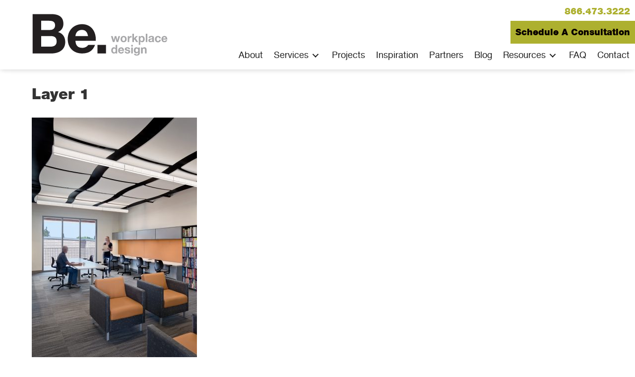

--- FILE ---
content_type: text/html; charset=UTF-8
request_url: https://beworkplace.com/?attachment_id=1638
body_size: 12694
content:
<!DOCTYPE html>
<html lang="en-US">
<head>
<meta charset="UTF-8" />
<script>
var gform;gform||(document.addEventListener("gform_main_scripts_loaded",function(){gform.scriptsLoaded=!0}),document.addEventListener("gform/theme/scripts_loaded",function(){gform.themeScriptsLoaded=!0}),window.addEventListener("DOMContentLoaded",function(){gform.domLoaded=!0}),gform={domLoaded:!1,scriptsLoaded:!1,themeScriptsLoaded:!1,isFormEditor:()=>"function"==typeof InitializeEditor,callIfLoaded:function(o){return!(!gform.domLoaded||!gform.scriptsLoaded||!gform.themeScriptsLoaded&&!gform.isFormEditor()||(gform.isFormEditor()&&console.warn("The use of gform.initializeOnLoaded() is deprecated in the form editor context and will be removed in Gravity Forms 3.1."),o(),0))},initializeOnLoaded:function(o){gform.callIfLoaded(o)||(document.addEventListener("gform_main_scripts_loaded",()=>{gform.scriptsLoaded=!0,gform.callIfLoaded(o)}),document.addEventListener("gform/theme/scripts_loaded",()=>{gform.themeScriptsLoaded=!0,gform.callIfLoaded(o)}),window.addEventListener("DOMContentLoaded",()=>{gform.domLoaded=!0,gform.callIfLoaded(o)}))},hooks:{action:{},filter:{}},addAction:function(o,r,e,t){gform.addHook("action",o,r,e,t)},addFilter:function(o,r,e,t){gform.addHook("filter",o,r,e,t)},doAction:function(o){gform.doHook("action",o,arguments)},applyFilters:function(o){return gform.doHook("filter",o,arguments)},removeAction:function(o,r){gform.removeHook("action",o,r)},removeFilter:function(o,r,e){gform.removeHook("filter",o,r,e)},addHook:function(o,r,e,t,n){null==gform.hooks[o][r]&&(gform.hooks[o][r]=[]);var d=gform.hooks[o][r];null==n&&(n=r+"_"+d.length),gform.hooks[o][r].push({tag:n,callable:e,priority:t=null==t?10:t})},doHook:function(r,o,e){var t;if(e=Array.prototype.slice.call(e,1),null!=gform.hooks[r][o]&&((o=gform.hooks[r][o]).sort(function(o,r){return o.priority-r.priority}),o.forEach(function(o){"function"!=typeof(t=o.callable)&&(t=window[t]),"action"==r?t.apply(null,e):e[0]=t.apply(null,e)})),"filter"==r)return e[0]},removeHook:function(o,r,t,n){var e;null!=gform.hooks[o][r]&&(e=(e=gform.hooks[o][r]).filter(function(o,r,e){return!!(null!=n&&n!=o.tag||null!=t&&t!=o.priority)}),gform.hooks[o][r]=e)}});
</script>

<meta name='viewport' content='width=device-width, initial-scale=1.0' />
<meta http-equiv='X-UA-Compatible' content='IE=edge' />
<link rel="profile" href="https://gmpg.org/xfn/11" />
<meta name='robots' content='index, follow, max-image-preview:large, max-snippet:-1, max-video-preview:-1' />
	<style>img:is([sizes="auto" i], [sizes^="auto," i]) { contain-intrinsic-size: 3000px 1500px }</style>
	
	<!-- This site is optimized with the Yoast SEO plugin v23.9 - https://yoast.com/wordpress/plugins/seo/ -->
	<title>Layer 1 - Be. Workplace Design</title>
	<link rel="canonical" href="https://beworkplace.com/" />
	<meta property="og:locale" content="en_US" />
	<meta property="og:type" content="article" />
	<meta property="og:title" content="Layer 1 - Be. Workplace Design" />
	<meta property="og:url" content="https://beworkplace.com/" />
	<meta property="og:site_name" content="Be. Workplace Design" />
	<meta property="article:publisher" content="https://www.facebook.com/Be-Workplace-Design-355967694888734/" />
	<meta property="og:image" content="https://beworkplace.com" />
	<meta property="og:image:width" content="972" />
	<meta property="og:image:height" content="1459" />
	<meta property="og:image:type" content="image/jpeg" />
	<meta name="twitter:card" content="summary_large_image" />
	<script type="application/ld+json" class="yoast-schema-graph">{"@context":"https://schema.org","@graph":[{"@type":"WebPage","@id":"https://beworkplace.com/","url":"https://beworkplace.com/","name":"Layer 1 - Be. Workplace Design","isPartOf":{"@id":"https://beworkplace.com/#website"},"primaryImageOfPage":{"@id":"https://beworkplace.com/#primaryimage"},"image":{"@id":"https://beworkplace.com/#primaryimage"},"thumbnailUrl":"https://beworkplace.com/wp-content/uploads/2018/04/Layer-1-1.jpg","datePublished":"2018-04-17T00:43:27+00:00","dateModified":"2018-04-17T00:43:27+00:00","breadcrumb":{"@id":"https://beworkplace.com/#breadcrumb"},"inLanguage":"en-US","potentialAction":[{"@type":"ReadAction","target":["https://beworkplace.com/"]}]},{"@type":"ImageObject","inLanguage":"en-US","@id":"https://beworkplace.com/#primaryimage","url":"https://beworkplace.com/wp-content/uploads/2018/04/Layer-1-1.jpg","contentUrl":"https://beworkplace.com/wp-content/uploads/2018/04/Layer-1-1.jpg","width":972,"height":1459},{"@type":"BreadcrumbList","@id":"https://beworkplace.com/#breadcrumb","itemListElement":[{"@type":"ListItem","position":1,"name":"Home","item":"https://beworkplace.com/"},{"@type":"ListItem","position":2,"name":"Layer 1"}]},{"@type":"WebSite","@id":"https://beworkplace.com/#website","url":"https://beworkplace.com/","name":"Be. Workplace Design","description":"BeWorkPlace","potentialAction":[{"@type":"SearchAction","target":{"@type":"EntryPoint","urlTemplate":"https://beworkplace.com/?s={search_term_string}"},"query-input":{"@type":"PropertyValueSpecification","valueRequired":true,"valueName":"search_term_string"}}],"inLanguage":"en-US"}]}</script>
	<!-- / Yoast SEO plugin. -->


<link rel="alternate" type="application/rss+xml" title="Be. Workplace Design &raquo; Feed" href="https://beworkplace.com/feed/" />
<link rel="preload" href="https://beworkplace.com/wp-content/plugins/bb-plugin/fonts/fontawesome/5.15.4/webfonts/fa-solid-900.woff2" as="font" type="font/woff2" crossorigin="anonymous">
<link rel="preload" href="https://beworkplace.com/wp-content/plugins/bb-plugin/fonts/fontawesome/5.15.4/webfonts/fa-regular-400.woff2" as="font" type="font/woff2" crossorigin="anonymous">
<link rel="preload" href="https://beworkplace.com/wp-content/plugins/bb-plugin/fonts/fontawesome/5.15.4/webfonts/fa-brands-400.woff2" as="font" type="font/woff2" crossorigin="anonymous">
		<style>
			.lazyload,
			.lazyloading {
				max-width: 100%;
			}
		</style>
		<script>
window._wpemojiSettings = {"baseUrl":"https:\/\/s.w.org\/images\/core\/emoji\/16.0.1\/72x72\/","ext":".png","svgUrl":"https:\/\/s.w.org\/images\/core\/emoji\/16.0.1\/svg\/","svgExt":".svg","source":{"concatemoji":"https:\/\/beworkplace.com\/wp-includes\/js\/wp-emoji-release.min.js?ver=6.8.3"}};
/*! This file is auto-generated */
!function(s,n){var o,i,e;function c(e){try{var t={supportTests:e,timestamp:(new Date).valueOf()};sessionStorage.setItem(o,JSON.stringify(t))}catch(e){}}function p(e,t,n){e.clearRect(0,0,e.canvas.width,e.canvas.height),e.fillText(t,0,0);var t=new Uint32Array(e.getImageData(0,0,e.canvas.width,e.canvas.height).data),a=(e.clearRect(0,0,e.canvas.width,e.canvas.height),e.fillText(n,0,0),new Uint32Array(e.getImageData(0,0,e.canvas.width,e.canvas.height).data));return t.every(function(e,t){return e===a[t]})}function u(e,t){e.clearRect(0,0,e.canvas.width,e.canvas.height),e.fillText(t,0,0);for(var n=e.getImageData(16,16,1,1),a=0;a<n.data.length;a++)if(0!==n.data[a])return!1;return!0}function f(e,t,n,a){switch(t){case"flag":return n(e,"\ud83c\udff3\ufe0f\u200d\u26a7\ufe0f","\ud83c\udff3\ufe0f\u200b\u26a7\ufe0f")?!1:!n(e,"\ud83c\udde8\ud83c\uddf6","\ud83c\udde8\u200b\ud83c\uddf6")&&!n(e,"\ud83c\udff4\udb40\udc67\udb40\udc62\udb40\udc65\udb40\udc6e\udb40\udc67\udb40\udc7f","\ud83c\udff4\u200b\udb40\udc67\u200b\udb40\udc62\u200b\udb40\udc65\u200b\udb40\udc6e\u200b\udb40\udc67\u200b\udb40\udc7f");case"emoji":return!a(e,"\ud83e\udedf")}return!1}function g(e,t,n,a){var r="undefined"!=typeof WorkerGlobalScope&&self instanceof WorkerGlobalScope?new OffscreenCanvas(300,150):s.createElement("canvas"),o=r.getContext("2d",{willReadFrequently:!0}),i=(o.textBaseline="top",o.font="600 32px Arial",{});return e.forEach(function(e){i[e]=t(o,e,n,a)}),i}function t(e){var t=s.createElement("script");t.src=e,t.defer=!0,s.head.appendChild(t)}"undefined"!=typeof Promise&&(o="wpEmojiSettingsSupports",i=["flag","emoji"],n.supports={everything:!0,everythingExceptFlag:!0},e=new Promise(function(e){s.addEventListener("DOMContentLoaded",e,{once:!0})}),new Promise(function(t){var n=function(){try{var e=JSON.parse(sessionStorage.getItem(o));if("object"==typeof e&&"number"==typeof e.timestamp&&(new Date).valueOf()<e.timestamp+604800&&"object"==typeof e.supportTests)return e.supportTests}catch(e){}return null}();if(!n){if("undefined"!=typeof Worker&&"undefined"!=typeof OffscreenCanvas&&"undefined"!=typeof URL&&URL.createObjectURL&&"undefined"!=typeof Blob)try{var e="postMessage("+g.toString()+"("+[JSON.stringify(i),f.toString(),p.toString(),u.toString()].join(",")+"));",a=new Blob([e],{type:"text/javascript"}),r=new Worker(URL.createObjectURL(a),{name:"wpTestEmojiSupports"});return void(r.onmessage=function(e){c(n=e.data),r.terminate(),t(n)})}catch(e){}c(n=g(i,f,p,u))}t(n)}).then(function(e){for(var t in e)n.supports[t]=e[t],n.supports.everything=n.supports.everything&&n.supports[t],"flag"!==t&&(n.supports.everythingExceptFlag=n.supports.everythingExceptFlag&&n.supports[t]);n.supports.everythingExceptFlag=n.supports.everythingExceptFlag&&!n.supports.flag,n.DOMReady=!1,n.readyCallback=function(){n.DOMReady=!0}}).then(function(){return e}).then(function(){var e;n.supports.everything||(n.readyCallback(),(e=n.source||{}).concatemoji?t(e.concatemoji):e.wpemoji&&e.twemoji&&(t(e.twemoji),t(e.wpemoji)))}))}((window,document),window._wpemojiSettings);
</script>
<style id='wp-emoji-styles-inline-css'>

	img.wp-smiley, img.emoji {
		display: inline !important;
		border: none !important;
		box-shadow: none !important;
		height: 1em !important;
		width: 1em !important;
		margin: 0 0.07em !important;
		vertical-align: -0.1em !important;
		background: none !important;
		padding: 0 !important;
	}
</style>
<link rel='stylesheet' id='wp-block-library-css' href='https://beworkplace.com/wp-includes/css/dist/block-library/style.min.css?ver=6.8.3' media='all' />
<style id='wp-block-library-theme-inline-css'>
.wp-block-audio :where(figcaption){color:#555;font-size:13px;text-align:center}.is-dark-theme .wp-block-audio :where(figcaption){color:#ffffffa6}.wp-block-audio{margin:0 0 1em}.wp-block-code{border:1px solid #ccc;border-radius:4px;font-family:Menlo,Consolas,monaco,monospace;padding:.8em 1em}.wp-block-embed :where(figcaption){color:#555;font-size:13px;text-align:center}.is-dark-theme .wp-block-embed :where(figcaption){color:#ffffffa6}.wp-block-embed{margin:0 0 1em}.blocks-gallery-caption{color:#555;font-size:13px;text-align:center}.is-dark-theme .blocks-gallery-caption{color:#ffffffa6}:root :where(.wp-block-image figcaption){color:#555;font-size:13px;text-align:center}.is-dark-theme :root :where(.wp-block-image figcaption){color:#ffffffa6}.wp-block-image{margin:0 0 1em}.wp-block-pullquote{border-bottom:4px solid;border-top:4px solid;color:currentColor;margin-bottom:1.75em}.wp-block-pullquote cite,.wp-block-pullquote footer,.wp-block-pullquote__citation{color:currentColor;font-size:.8125em;font-style:normal;text-transform:uppercase}.wp-block-quote{border-left:.25em solid;margin:0 0 1.75em;padding-left:1em}.wp-block-quote cite,.wp-block-quote footer{color:currentColor;font-size:.8125em;font-style:normal;position:relative}.wp-block-quote:where(.has-text-align-right){border-left:none;border-right:.25em solid;padding-left:0;padding-right:1em}.wp-block-quote:where(.has-text-align-center){border:none;padding-left:0}.wp-block-quote.is-large,.wp-block-quote.is-style-large,.wp-block-quote:where(.is-style-plain){border:none}.wp-block-search .wp-block-search__label{font-weight:700}.wp-block-search__button{border:1px solid #ccc;padding:.375em .625em}:where(.wp-block-group.has-background){padding:1.25em 2.375em}.wp-block-separator.has-css-opacity{opacity:.4}.wp-block-separator{border:none;border-bottom:2px solid;margin-left:auto;margin-right:auto}.wp-block-separator.has-alpha-channel-opacity{opacity:1}.wp-block-separator:not(.is-style-wide):not(.is-style-dots){width:100px}.wp-block-separator.has-background:not(.is-style-dots){border-bottom:none;height:1px}.wp-block-separator.has-background:not(.is-style-wide):not(.is-style-dots){height:2px}.wp-block-table{margin:0 0 1em}.wp-block-table td,.wp-block-table th{word-break:normal}.wp-block-table :where(figcaption){color:#555;font-size:13px;text-align:center}.is-dark-theme .wp-block-table :where(figcaption){color:#ffffffa6}.wp-block-video :where(figcaption){color:#555;font-size:13px;text-align:center}.is-dark-theme .wp-block-video :where(figcaption){color:#ffffffa6}.wp-block-video{margin:0 0 1em}:root :where(.wp-block-template-part.has-background){margin-bottom:0;margin-top:0;padding:1.25em 2.375em}
</style>
<style id='classic-theme-styles-inline-css'>
/*! This file is auto-generated */
.wp-block-button__link{color:#fff;background-color:#32373c;border-radius:9999px;box-shadow:none;text-decoration:none;padding:calc(.667em + 2px) calc(1.333em + 2px);font-size:1.125em}.wp-block-file__button{background:#32373c;color:#fff;text-decoration:none}
</style>
<style id='safe-svg-svg-icon-style-inline-css'>
.safe-svg-cover{text-align:center}.safe-svg-cover .safe-svg-inside{display:inline-block;max-width:100%}.safe-svg-cover svg{height:100%;max-height:100%;max-width:100%;width:100%}

</style>
<style id='global-styles-inline-css'>
:root{--wp--preset--aspect-ratio--square: 1;--wp--preset--aspect-ratio--4-3: 4/3;--wp--preset--aspect-ratio--3-4: 3/4;--wp--preset--aspect-ratio--3-2: 3/2;--wp--preset--aspect-ratio--2-3: 2/3;--wp--preset--aspect-ratio--16-9: 16/9;--wp--preset--aspect-ratio--9-16: 9/16;--wp--preset--color--black: #000000;--wp--preset--color--cyan-bluish-gray: #abb8c3;--wp--preset--color--white: #ffffff;--wp--preset--color--pale-pink: #f78da7;--wp--preset--color--vivid-red: #cf2e2e;--wp--preset--color--luminous-vivid-orange: #ff6900;--wp--preset--color--luminous-vivid-amber: #fcb900;--wp--preset--color--light-green-cyan: #7bdcb5;--wp--preset--color--vivid-green-cyan: #00d084;--wp--preset--color--pale-cyan-blue: #8ed1fc;--wp--preset--color--vivid-cyan-blue: #0693e3;--wp--preset--color--vivid-purple: #9b51e0;--wp--preset--color--fl-heading-text: #333333;--wp--preset--color--fl-body-bg: #ffffff;--wp--preset--color--fl-body-text: #333333;--wp--preset--color--fl-accent: #2b7bb9;--wp--preset--color--fl-accent-hover: #2b7bb9;--wp--preset--color--fl-topbar-bg: #ffffff;--wp--preset--color--fl-topbar-text: #000000;--wp--preset--color--fl-topbar-link: #428bca;--wp--preset--color--fl-topbar-hover: #428bca;--wp--preset--color--fl-header-bg: #ffffff;--wp--preset--color--fl-header-text: #000000;--wp--preset--color--fl-header-link: #428bca;--wp--preset--color--fl-header-hover: #428bca;--wp--preset--color--fl-nav-bg: #ffffff;--wp--preset--color--fl-nav-link: #428bca;--wp--preset--color--fl-nav-hover: #428bca;--wp--preset--color--fl-content-bg: #ffffff;--wp--preset--color--fl-footer-widgets-bg: #ffffff;--wp--preset--color--fl-footer-widgets-text: #000000;--wp--preset--color--fl-footer-widgets-link: #428bca;--wp--preset--color--fl-footer-widgets-hover: #428bca;--wp--preset--color--fl-footer-bg: #ffffff;--wp--preset--color--fl-footer-text: #000000;--wp--preset--color--fl-footer-link: #428bca;--wp--preset--color--fl-footer-hover: #428bca;--wp--preset--gradient--vivid-cyan-blue-to-vivid-purple: linear-gradient(135deg,rgba(6,147,227,1) 0%,rgb(155,81,224) 100%);--wp--preset--gradient--light-green-cyan-to-vivid-green-cyan: linear-gradient(135deg,rgb(122,220,180) 0%,rgb(0,208,130) 100%);--wp--preset--gradient--luminous-vivid-amber-to-luminous-vivid-orange: linear-gradient(135deg,rgba(252,185,0,1) 0%,rgba(255,105,0,1) 100%);--wp--preset--gradient--luminous-vivid-orange-to-vivid-red: linear-gradient(135deg,rgba(255,105,0,1) 0%,rgb(207,46,46) 100%);--wp--preset--gradient--very-light-gray-to-cyan-bluish-gray: linear-gradient(135deg,rgb(238,238,238) 0%,rgb(169,184,195) 100%);--wp--preset--gradient--cool-to-warm-spectrum: linear-gradient(135deg,rgb(74,234,220) 0%,rgb(151,120,209) 20%,rgb(207,42,186) 40%,rgb(238,44,130) 60%,rgb(251,105,98) 80%,rgb(254,248,76) 100%);--wp--preset--gradient--blush-light-purple: linear-gradient(135deg,rgb(255,206,236) 0%,rgb(152,150,240) 100%);--wp--preset--gradient--blush-bordeaux: linear-gradient(135deg,rgb(254,205,165) 0%,rgb(254,45,45) 50%,rgb(107,0,62) 100%);--wp--preset--gradient--luminous-dusk: linear-gradient(135deg,rgb(255,203,112) 0%,rgb(199,81,192) 50%,rgb(65,88,208) 100%);--wp--preset--gradient--pale-ocean: linear-gradient(135deg,rgb(255,245,203) 0%,rgb(182,227,212) 50%,rgb(51,167,181) 100%);--wp--preset--gradient--electric-grass: linear-gradient(135deg,rgb(202,248,128) 0%,rgb(113,206,126) 100%);--wp--preset--gradient--midnight: linear-gradient(135deg,rgb(2,3,129) 0%,rgb(40,116,252) 100%);--wp--preset--font-size--small: 13px;--wp--preset--font-size--medium: 20px;--wp--preset--font-size--large: 36px;--wp--preset--font-size--x-large: 42px;--wp--preset--spacing--20: 0.44rem;--wp--preset--spacing--30: 0.67rem;--wp--preset--spacing--40: 1rem;--wp--preset--spacing--50: 1.5rem;--wp--preset--spacing--60: 2.25rem;--wp--preset--spacing--70: 3.38rem;--wp--preset--spacing--80: 5.06rem;--wp--preset--shadow--natural: 6px 6px 9px rgba(0, 0, 0, 0.2);--wp--preset--shadow--deep: 12px 12px 50px rgba(0, 0, 0, 0.4);--wp--preset--shadow--sharp: 6px 6px 0px rgba(0, 0, 0, 0.2);--wp--preset--shadow--outlined: 6px 6px 0px -3px rgba(255, 255, 255, 1), 6px 6px rgba(0, 0, 0, 1);--wp--preset--shadow--crisp: 6px 6px 0px rgba(0, 0, 0, 1);}:where(.is-layout-flex){gap: 0.5em;}:where(.is-layout-grid){gap: 0.5em;}body .is-layout-flex{display: flex;}.is-layout-flex{flex-wrap: wrap;align-items: center;}.is-layout-flex > :is(*, div){margin: 0;}body .is-layout-grid{display: grid;}.is-layout-grid > :is(*, div){margin: 0;}:where(.wp-block-columns.is-layout-flex){gap: 2em;}:where(.wp-block-columns.is-layout-grid){gap: 2em;}:where(.wp-block-post-template.is-layout-flex){gap: 1.25em;}:where(.wp-block-post-template.is-layout-grid){gap: 1.25em;}.has-black-color{color: var(--wp--preset--color--black) !important;}.has-cyan-bluish-gray-color{color: var(--wp--preset--color--cyan-bluish-gray) !important;}.has-white-color{color: var(--wp--preset--color--white) !important;}.has-pale-pink-color{color: var(--wp--preset--color--pale-pink) !important;}.has-vivid-red-color{color: var(--wp--preset--color--vivid-red) !important;}.has-luminous-vivid-orange-color{color: var(--wp--preset--color--luminous-vivid-orange) !important;}.has-luminous-vivid-amber-color{color: var(--wp--preset--color--luminous-vivid-amber) !important;}.has-light-green-cyan-color{color: var(--wp--preset--color--light-green-cyan) !important;}.has-vivid-green-cyan-color{color: var(--wp--preset--color--vivid-green-cyan) !important;}.has-pale-cyan-blue-color{color: var(--wp--preset--color--pale-cyan-blue) !important;}.has-vivid-cyan-blue-color{color: var(--wp--preset--color--vivid-cyan-blue) !important;}.has-vivid-purple-color{color: var(--wp--preset--color--vivid-purple) !important;}.has-black-background-color{background-color: var(--wp--preset--color--black) !important;}.has-cyan-bluish-gray-background-color{background-color: var(--wp--preset--color--cyan-bluish-gray) !important;}.has-white-background-color{background-color: var(--wp--preset--color--white) !important;}.has-pale-pink-background-color{background-color: var(--wp--preset--color--pale-pink) !important;}.has-vivid-red-background-color{background-color: var(--wp--preset--color--vivid-red) !important;}.has-luminous-vivid-orange-background-color{background-color: var(--wp--preset--color--luminous-vivid-orange) !important;}.has-luminous-vivid-amber-background-color{background-color: var(--wp--preset--color--luminous-vivid-amber) !important;}.has-light-green-cyan-background-color{background-color: var(--wp--preset--color--light-green-cyan) !important;}.has-vivid-green-cyan-background-color{background-color: var(--wp--preset--color--vivid-green-cyan) !important;}.has-pale-cyan-blue-background-color{background-color: var(--wp--preset--color--pale-cyan-blue) !important;}.has-vivid-cyan-blue-background-color{background-color: var(--wp--preset--color--vivid-cyan-blue) !important;}.has-vivid-purple-background-color{background-color: var(--wp--preset--color--vivid-purple) !important;}.has-black-border-color{border-color: var(--wp--preset--color--black) !important;}.has-cyan-bluish-gray-border-color{border-color: var(--wp--preset--color--cyan-bluish-gray) !important;}.has-white-border-color{border-color: var(--wp--preset--color--white) !important;}.has-pale-pink-border-color{border-color: var(--wp--preset--color--pale-pink) !important;}.has-vivid-red-border-color{border-color: var(--wp--preset--color--vivid-red) !important;}.has-luminous-vivid-orange-border-color{border-color: var(--wp--preset--color--luminous-vivid-orange) !important;}.has-luminous-vivid-amber-border-color{border-color: var(--wp--preset--color--luminous-vivid-amber) !important;}.has-light-green-cyan-border-color{border-color: var(--wp--preset--color--light-green-cyan) !important;}.has-vivid-green-cyan-border-color{border-color: var(--wp--preset--color--vivid-green-cyan) !important;}.has-pale-cyan-blue-border-color{border-color: var(--wp--preset--color--pale-cyan-blue) !important;}.has-vivid-cyan-blue-border-color{border-color: var(--wp--preset--color--vivid-cyan-blue) !important;}.has-vivid-purple-border-color{border-color: var(--wp--preset--color--vivid-purple) !important;}.has-vivid-cyan-blue-to-vivid-purple-gradient-background{background: var(--wp--preset--gradient--vivid-cyan-blue-to-vivid-purple) !important;}.has-light-green-cyan-to-vivid-green-cyan-gradient-background{background: var(--wp--preset--gradient--light-green-cyan-to-vivid-green-cyan) !important;}.has-luminous-vivid-amber-to-luminous-vivid-orange-gradient-background{background: var(--wp--preset--gradient--luminous-vivid-amber-to-luminous-vivid-orange) !important;}.has-luminous-vivid-orange-to-vivid-red-gradient-background{background: var(--wp--preset--gradient--luminous-vivid-orange-to-vivid-red) !important;}.has-very-light-gray-to-cyan-bluish-gray-gradient-background{background: var(--wp--preset--gradient--very-light-gray-to-cyan-bluish-gray) !important;}.has-cool-to-warm-spectrum-gradient-background{background: var(--wp--preset--gradient--cool-to-warm-spectrum) !important;}.has-blush-light-purple-gradient-background{background: var(--wp--preset--gradient--blush-light-purple) !important;}.has-blush-bordeaux-gradient-background{background: var(--wp--preset--gradient--blush-bordeaux) !important;}.has-luminous-dusk-gradient-background{background: var(--wp--preset--gradient--luminous-dusk) !important;}.has-pale-ocean-gradient-background{background: var(--wp--preset--gradient--pale-ocean) !important;}.has-electric-grass-gradient-background{background: var(--wp--preset--gradient--electric-grass) !important;}.has-midnight-gradient-background{background: var(--wp--preset--gradient--midnight) !important;}.has-small-font-size{font-size: var(--wp--preset--font-size--small) !important;}.has-medium-font-size{font-size: var(--wp--preset--font-size--medium) !important;}.has-large-font-size{font-size: var(--wp--preset--font-size--large) !important;}.has-x-large-font-size{font-size: var(--wp--preset--font-size--x-large) !important;}
:where(.wp-block-post-template.is-layout-flex){gap: 1.25em;}:where(.wp-block-post-template.is-layout-grid){gap: 1.25em;}
:where(.wp-block-columns.is-layout-flex){gap: 2em;}:where(.wp-block-columns.is-layout-grid){gap: 2em;}
:root :where(.wp-block-pullquote){font-size: 1.5em;line-height: 1.6;}
</style>
<link rel='stylesheet' id='font-awesome-5-css' href='https://beworkplace.com/wp-content/plugins/bb-plugin/fonts/fontawesome/5.15.4/css/all.min.css?ver=2.8.5.1' media='all' />
<link rel='stylesheet' id='ultimate-icons-css' href='https://beworkplace.com/wp-content/uploads/bb-plugin/icons/ultimate-icons/style.css?ver=2.8.5.1' media='all' />
<link rel='stylesheet' id='jquery-magnificpopup-css' href='https://beworkplace.com/wp-content/plugins/bb-plugin/css/jquery.magnificpopup.min.css?ver=2.8.5.1' media='all' />
<link rel='stylesheet' id='fl-builder-layout-bundle-aaf13626fe74db2b9756a83c8051db0e-css' href='https://beworkplace.com/wp-content/uploads/bb-plugin/cache/aaf13626fe74db2b9756a83c8051db0e-layout-bundle.css?ver=2.8.5.1-1.4.11.2' media='all' />
<link rel='stylesheet' id='base-css' href='https://beworkplace.com/wp-content/themes/bb-theme/css/base.min.css?ver=1.7.17.1' media='all' />
<link rel='stylesheet' id='fl-automator-skin-css' href='https://beworkplace.com/wp-content/uploads/bb-theme/skin-68c844d462deb.css?ver=1.7.17.1' media='all' />
<link rel='stylesheet' id='fl-child-theme-css' href='https://beworkplace.com/wp-content/themes/bb-theme-child/style.css?ver=6.8.3' media='all' />
<link rel='stylesheet' id='pp-animate-css' href='https://beworkplace.com/wp-content/plugins/bbpowerpack/assets/css/animate.min.css?ver=3.5.1' media='all' />
<!--n2css--><!--n2js--><script src="https://beworkplace.com/wp-includes/js/jquery/jquery.min.js?ver=3.7.1" id="jquery-core-js"></script>
<script src="https://beworkplace.com/wp-includes/js/jquery/jquery-migrate.min.js?ver=3.4.1" id="jquery-migrate-js"></script>
<link rel="https://api.w.org/" href="https://beworkplace.com/wp-json/" /><link rel="alternate" title="JSON" type="application/json" href="https://beworkplace.com/wp-json/wp/v2/media/1638" /><link rel="EditURI" type="application/rsd+xml" title="RSD" href="https://beworkplace.com/xmlrpc.php?rsd" />
<meta name="generator" content="WordPress 6.8.3" />
<link rel='shortlink' href='https://beworkplace.com/?p=1638' />
<link rel="alternate" title="oEmbed (JSON)" type="application/json+oembed" href="https://beworkplace.com/wp-json/oembed/1.0/embed?url=https%3A%2F%2Fbeworkplace.com%2F%3Fattachment_id%3D1638" />
<link rel="alternate" title="oEmbed (XML)" type="text/xml+oembed" href="https://beworkplace.com/wp-json/oembed/1.0/embed?url=https%3A%2F%2Fbeworkplace.com%2F%3Fattachment_id%3D1638&#038;format=xml" />
		<script>
			var bb_powerpack = {
				search_term: '',
				version: '2.39.1',
				getAjaxUrl: function() { return atob( 'aHR0cHM6Ly9iZXdvcmtwbGFjZS5jb20vd3AtYWRtaW4vYWRtaW4tYWpheC5waHA=' ); },
				callback: function() {}
			};
		</script>
		<meta name="viewport" content="width=device-width, user-scalable=yes, initial-scale=1.0" />
<!-- Google Tag Manager -->
<script>(function(w,d,s,l,i){w[l]=w[l]||[];w[l].push({'gtm.start':
new Date().getTime(),event:'gtm.js'});var f=d.getElementsByTagName(s)[0],
j=d.createElement(s),dl=l!='dataLayer'?'&l='+l:'';j.async=true;j.src=
'https://www.googletagmanager.com/gtm.js?id='+i+dl;f.parentNode.insertBefore(j,f);
})(window,document,'script','dataLayer','GTM-WR3LJ8XJ');</script>
<!-- End Google Tag Manager -->

<!-- Google tag (gtag.js) --> <script async src="https://www.googletagmanager.com/gtag/js?id=AW-10878771717"></script> <script> window.dataLayer = window.dataLayer || []; function gtag(){dataLayer.push(arguments);} gtag('js', new Date()); gtag('config', 'AW-10878771717'); </script>

<script> gtag('config', 'AW-10878771717/NPTICK29zvUYEIXEs8Mo', { 'phone_conversion_number': '(866) 473-3222' }); </script>		<script>
			document.documentElement.className = document.documentElement.className.replace('no-js', 'js');
		</script>
				<style>
			.no-js img.lazyload {
				display: none;
			}

			figure.wp-block-image img.lazyloading {
				min-width: 150px;
			}

			.lazyload,
			.lazyloading {
				--smush-placeholder-width: 100px;
				--smush-placeholder-aspect-ratio: 1/1;
				width: var(--smush-image-width, var(--smush-placeholder-width)) !important;
				aspect-ratio: var(--smush-image-aspect-ratio, var(--smush-placeholder-aspect-ratio)) !important;
			}

						.lazyload, .lazyloading {
				opacity: 0;
			}

			.lazyloaded {
				opacity: 1;
				transition: opacity 400ms;
				transition-delay: 0ms;
			}

					</style>
		<script type="application/ld+json">
{
  "@context": "https://schema.org",
  "@type": "ProfessionalService",
  "name": "Be. Workplace Design",
  "image": "https://beworkplace.com/wp-content/uploads/2018/05/Be-Logo_horizontal_final_RGB.svg",
  "@id": "",
  "url": "https://beworkplace.com/",
  "telephone": "+1-415-802-7020",
  "priceRange": "$$",
  "address": {
    "@type": "PostalAddress",
    "streetAddress": "369 Pine St #208",
    "addressLocality": "San Francisco",
    "addressRegion": "CA",
    "postalCode": "94104",
    "addressCountry": "US"
  },
  "geo": {
    "@type": "GeoCoordinates",
    "latitude": 37.791791,
    "longitude": -122.402029
  },
  "openingHoursSpecification": {
    "@type": "OpeningHoursSpecification",
    "dayOfWeek": [
      "Monday",
      "Tuesday",
      "Wednesday",
      "Thursday",
      "Friday"
    ],
    "opens": "08:00",
    "closes": "17:00"
  } 
}
</script><meta name="geo.region" content="US-CA" />
<meta name="geo.placename" content="San Francisco" />
<meta name="geo.position" content="37.791791;-122.402029" />
<meta name="ICBM" content="37.791791, -122.402029" />
<link rel="icon" href="https://beworkplace.com/wp-content/uploads/2018/03/be-log0-144.png" sizes="32x32" />
<link rel="icon" href="https://beworkplace.com/wp-content/uploads/2018/03/be-log0-144.png" sizes="192x192" />
<link rel="apple-touch-icon" href="https://beworkplace.com/wp-content/uploads/2018/03/be-log0-144.png" />
<meta name="msapplication-TileImage" content="https://beworkplace.com/wp-content/uploads/2018/03/be-log0-144.png" />
		<style id="wp-custom-css">
			 

p {
   
  margin-bottom: 20px;
}

  
#header-menu ul li a::after {
position: absolute;
content: "";
width: 100%;
height: 3px;
top: 100%;
left: 0;
background: #ADB02F;
transition: transform 0.5s;
transform: scaleX(0);
transform-origin: right;
}
#header-menuul li a:hover {
color:#99812B;
}
#header-menu ul li a:hover::after {
transform: scaleX(1);
transform-origin: left;
}
 
 
 

.header-phone {
	 
	border-radius:6px;
	border:2px solid #ADB02F;
 
 
 
}
.header-phone:hover {
	 
}
 

.pp-logos-content .logo-slider-nav {display:none}


/*PP Image Carousel FIX on projects*/
#gallery
.pp-image-carousel img {
object-fit: cover;
object-position: center;
height: 500px!important;
width: 100%!important;

}

/*PP Image Carousel FIX END*/
   

/*FIX Responsive vimeo video on homepage start*/
.video-responsive{
overflow:hidden;
padding-bottom:56.25%;
position:relative;
height:0;
}
.video-responsive iframe{
left:0;
top:0;
height:100%;
width:100%;
position:absolute;
}

/*FIX Responsive vimeo video on homepage END*/

/*FIX Projects page start*/

 #projects .pp-content-post .pp-post-title {
  margin-top: 5px;
  margin-bottom: 0px!important;
}
 /*FIX Projects page end*/



/* remove padding in the blog page , where the saved module is inserted with shortcode*/
.fl-builder-module-template {
  margin: 0 auto;
  max-width: 1100px;
  padding: 0px;
}




 .responsive-heading {
  font-size: 4vw!important;  
	  
}



@media only screen and (max-width: 480px) {
  .responsive-heading {
    font-size: 5vw!important;  
		  
  }
	

}


/* Do not touch*/

  
  .be-heading {
    font-size:  4vw!important;
  }
 

  
 

 
 
 .san-francisco-heading{
    font-size: 4vw!important;
  }
 
.map_section iframe {
	max-height: 293px;
}


.gform_required_legend { 
display: none;
}


#field_2_10 { 
color: #ffffff;
}


.fl-node-5fumenlagzb4 .custom-layout-container .pp-content-grid-post-title {
    font-size: 20px !important;
    padding: 10px !important;
}



.fl-builder-content.fl-builder-content-9781.fl-theme-builder-header-scrolled {
    position: fixed !important;
    top: 0 !important;
    left: 0 !important;
    width: 100% !important;
    z-index: 9999 !important;
    box-shadow: 0 2px 10px rgba(0,0,0,0.1) !important;
    transition: all 0.3s ease !important;
}




/* Sticky mobile */
.fl-builder-content-9781,
.fl-builder-content.fl-builder-content-9781,
header.fl-builder-content-9781,
#fl-main-content .fl-builder-content-9781 {
    position: fixed !important;
    top: 0 !important;
    left: 0 !important;
    width: 100% !important;
    z-index: 99999 !important;
    box-shadow: 0 2px 10px rgba(0,0,0,0.1) !important;
    transition: all 0.3s ease !important;
    background: inherit !important;
}


/* Add body padding to prevent content from hiding behind header */
body {
    padding-top: 130px !important;
}


@media screen and (max-width: 768px) {
    .fl-builder-content-9781,
    .fl-builder-content.fl-builder-content-9781,
    header.fl-builder-content-9781,
    #fl-main-content .fl-builder-content-9781 {
        transform: translateZ(0) !important; 
        -webkit-transform: translateZ(0) !important;
    }
	
	.fl-page { 
padding-top: 13px !important;
}

    
    body {
        padding-top: 80px !important; /* Smaller padding for mobile */
    }
}

/* Fix for iOS Safari */
@supports (-webkit-touch-callout: none) {
    .fl-builder-content-9781,
    .fl-builder-content.fl-builder-content-9781,
    header.fl-builder-content-9781,
    #fl-main-content .fl-builder-content-9781 {
        -webkit-backface-visibility: hidden !important;
        backface-visibility: hidden !important;
    }
}


.fl-node-60h2wrj8ty1l .pp-image-carousel-wrapper.pp-nav-outside .pp-image-carousel {
    padding-bottom: 51px;
}

/* style override for project page */ 



@media (max-width: 768px) {
.pp-info-banner-content,
.pp-info-banner-bg {
    background-size: contain !important;
}
	
 .pp-info-banner-content {
    background: #ffffff !important;
}
	
	.pp-info-banner-content {
        height: 230px !important;
    }
	
	.swiper-slide img {
  width: 100%;
  height: auto;
  object-fit: cover; /* or 'contain', depending on your needs */
  max-height: 250px; /* adjust as needed */
}

}


@media only screen and (max-width: 992px) {
    .fl-node-6197d7e858c03 .pp-advanced-menu-mobile {
        justify-content: flex-end !important;
    }
}
		</style>
		<script id="fl-theme-custom-js"> 
 
  </script>
</head>
<body class="attachment wp-singular attachment-template-default single single-attachment postid-1638 attachmentid-1638 attachment-jpeg wp-theme-bb-theme wp-child-theme-bb-theme-child fl-builder-2-8-5-1 fl-themer-1-4-11-2 fl-theme-1-7-17-1 fl-theme-builder-footer fl-theme-builder-footer-footer-1 fl-theme-builder-header fl-theme-builder-header-header-1 fl-framework-base fl-preset-default fl-full-width fl-scroll-to-top fl-search-active" itemscope="itemscope" itemtype="https://schema.org/WebPage">
<!-- Google Tag Manager (noscript) -->
<noscript><iframe data-src="https://www.googletagmanager.com/ns.html?id=GTM-WR3LJ8XJ"
height="0" width="0" style="display:none;visibility:hidden" src="[data-uri]" class="lazyload" data-load-mode="1"></iframe></noscript>
<!-- End Google Tag Manager (noscript) --><a aria-label="Skip to content" class="fl-screen-reader-text" href="#fl-main-content">Skip to content</a><div class="fl-page">
	<header class="fl-builder-content fl-builder-content-9781 fl-builder-global-templates-locked" data-post-id="9781" data-type="header" data-sticky="1" data-sticky-on="" data-sticky-breakpoint="medium" data-shrink="1" data-overlay="0" data-overlay-bg="transparent" data-shrink-image-height="50px" role="banner" itemscope="itemscope" itemtype="http://schema.org/WPHeader"><div class="fl-row fl-row-full-width fl-row-bg-color fl-node-5fdd1f153834d fl-row-default-height fl-row-align-center" data-node="5fdd1f153834d">
	<div class="fl-row-content-wrap">
		<div class="uabb-row-separator uabb-top-row-separator" >
</div>
						<div class="fl-row-content fl-row-fixed-width fl-node-content">
		
<div class="fl-col-group fl-node-5fdd1f1538353 fl-col-group-equal-height fl-col-group-align-center fl-col-group-custom-width" data-node="5fdd1f1538353">
			<div class="fl-col fl-node-5fdd1f1538354 fl-col-bg-color fl-col-small fl-col-small-custom-width" data-node="5fdd1f1538354">
	<div class="fl-col-content fl-node-content"><div class="fl-module fl-module-photo fl-node-6119393063ede" data-node="6119393063ede">
	<div class="fl-module-content fl-node-content">
		<div class="fl-photo fl-photo-align-center" itemscope itemtype="https://schema.org/ImageObject">
	<div class="fl-photo-content fl-photo-img-svg">
				<a href="/" target="_self" itemprop="url">
				<img decoding="async" class="fl-photo-img wp-image-1650 size-full" src="https://beworkplace.com/wp-content/uploads/2018/05/Be-Logo_horizontal_final_RGB.svg" alt="Be Logo_horizontal_final_RGB" itemprop="image" height="373.1" width="1200" title="Be Logo_horizontal_final_RGB"  data-no-lazy="1" />
				</a>
					</div>
	</div>
	</div>
</div>
</div>
</div>
			<div class="fl-col fl-node-5fdd1f1538355 fl-col-bg-color fl-col-small-custom-width" data-node="5fdd1f1538355">
	<div class="fl-col-content fl-node-content"><div class="fl-module fl-module-pp-smart-button fl-node-pj6ditomrqcb fl-visible-desktop fl-visible-large fl-visible-medium" data-node="pj6ditomrqcb">
	<div class="fl-module-content fl-node-content">
		<div class="pp-button-wrap pp-button-width-auto">
	<a href="tel:8664733222" target="_self" class="pp-button" role="button" aria-label="866.473.3222">
						<span class="pp-button-text">866.473.3222</span>
					</a>
</div>
	</div>
</div>
<div class="fl-module fl-module-pp-smart-button fl-node-almojfx2w7si fl-visible-desktop fl-visible-large fl-visible-medium" data-node="almojfx2w7si">
	<div class="fl-module-content fl-node-content">
		<div class="pp-button-wrap pp-button-width-auto">
	<a href="/contact/" target="_self" class="pp-button" role="button" aria-label="Schedule A Consultation">
						<span class="pp-button-text">Schedule A Consultation</span>
					</a>
</div>
	</div>
</div>
<div class="fl-module fl-module-button-group fl-node-uh6rjx91fymg fl-visible-mobile" data-node="uh6rjx91fymg">
	<div class="fl-module-content fl-node-content">
		<div class="fl-button-group fl-button-group-layout-horizontal fl-button-group-width-">
	<div class="fl-button-group-buttons" role="group" aria-label="Mobile Buttons">
		<div id="fl-button-group-button-uh6rjx91fymg-0" class="fl-button-group-button fl-button-group-button-uh6rjx91fymg-0"><div class="fl-button-wrap fl-button-width-full fl-button-right fl-button-has-icon">
			<a href="tel:8664733222" target="_self" class="fl-button">
					<i class="fl-button-icon fl-button-icon-before ua-icon ua-icon-phone3" aria-hidden="true"></i>
							</a>
</div>
</div><div id="fl-button-group-button-uh6rjx91fymg-1" class="fl-button-group-button fl-button-group-button-uh6rjx91fymg-1"><div class="fl-button-wrap fl-button-width-full fl-button-right fl-button-has-icon">
			<a href="https://beworkplace.com/contact/" target="_self" class="fl-button">
					<i class="fl-button-icon fl-button-icon-before fas fa-calendar-alt" aria-hidden="true"></i>
							</a>
</div>
</div>	</div>
</div>
	</div>
</div>
<div id="header-menu" class="fl-module fl-module-pp-advanced-menu fl-node-6197d7e858c03 " data-node="6197d7e858c03">
	<div class="fl-module-content fl-node-content">
		<div class="pp-advanced-menu pp-advanced-menu-accordion-collapse pp-menu-default pp-menu-align-right pp-menu-position-below">
   	   	<div class="pp-clear"></div>
	<nav class="pp-menu-nav" aria-label="Menu 1" itemscope="itemscope" itemtype="https://schema.org/SiteNavigationElement">
		
		<ul id="menu-menu-1" class="menu pp-advanced-menu-horizontal pp-toggle-arrows"><li id="menu-item-366" class="menu-item menu-item-type-post_type menu-item-object-page"><a href="https://beworkplace.com/about/"><span class="menu-item-text">About</span></a></li><li id="menu-item-25" class="menu-item menu-item-type-post_type menu-item-object-page menu-item-has-children pp-has-submenu"><div class="pp-has-submenu-container"><a href="https://beworkplace.com/services/"><span class="menu-item-text">Services<span class="pp-menu-toggle" tabindex="0" aria-expanded="false" aria-label="Services: submenu" role="button"></span></span></a></div><ul class="sub-menu">	<li id="menu-item-11262" class="menu-item menu-item-type-custom menu-item-object-custom"><a href="/services#codfd"><span class="menu-item-text">Commercial Office Furniture Design</span></a></li>	<li id="menu-item-11263" class="menu-item menu-item-type-custom menu-item-object-custom"><a href="/services#cp"><span class="menu-item-text">Collaborative Planning</span></a></li>	<li id="menu-item-11264" class="menu-item menu-item-type-custom menu-item-object-custom"><a href="/services#dpm"><span class="menu-item-text">Dedicate Project Management</span></a></li>	<li id="menu-item-11265" class="menu-item menu-item-type-custom menu-item-object-custom"><a href="/services#tdss"><span class="menu-item-text">Technical Design</span></a></li>	<li id="menu-item-11266" class="menu-item menu-item-type-custom menu-item-object-custom"><a href="/services#sdi"><span class="menu-item-text">Delivery &#038; Installation</span></a></li>	<li id="menu-item-11268" class="menu-item menu-item-type-custom menu-item-object-custom"><a href="/services#wam"><span class="menu-item-text">Warehouse &#038; Asset Management</span></a></li>	<li id="menu-item-11269" class="menu-item menu-item-type-custom menu-item-object-custom"><a href="/services#rls"><span class="menu-item-text">Rental &#038; Leasing Solutions</span></a></li>	<li id="menu-item-11267" class="menu-item menu-item-type-custom menu-item-object-custom"><a href="/services#macs"><span class="menu-item-text">Moves, Adds, &#038; Changes</span></a></li></ul></li><li id="menu-item-1275" class="menu-item menu-item-type-post_type menu-item-object-page"><a href="https://beworkplace.com/projects/"><span class="menu-item-text">Projects</span></a></li><li id="menu-item-2536" class="menu-item menu-item-type-post_type menu-item-object-page"><a href="https://beworkplace.com/inspiration/"><span class="menu-item-text">Inspiration</span></a></li><li id="menu-item-23" class="menu-item menu-item-type-post_type menu-item-object-page"><a href="https://beworkplace.com/partners/"><span class="menu-item-text">Partners</span></a></li><li id="menu-item-2114" class="menu-item menu-item-type-post_type menu-item-object-page"><a href="https://beworkplace.com/blog/"><span class="menu-item-text">Blog</span></a></li><li id="menu-item-2227" class="menu-item menu-item-type-custom menu-item-object-custom menu-item-has-children pp-has-submenu"><div class="pp-has-submenu-container"><a href="#"><span class="menu-item-text">Resources<span class="pp-menu-toggle" tabindex="0" aria-expanded="false" aria-label="Resources: submenu" role="button"></span></span></a></div><ul class="sub-menu">	<li id="menu-item-10691" class="menu-item menu-item-type-post_type menu-item-object-page"><a href="https://beworkplace.com/company-brochure/"><span class="menu-item-text">Company Brochure</span></a></li>	<li id="menu-item-10703" class="menu-item menu-item-type-post_type menu-item-object-page"><a href="https://beworkplace.com/education-lookbook/"><span class="menu-item-text">Education Lookbook</span></a></li>	<li id="menu-item-10696" class="menu-item menu-item-type-post_type menu-item-object-page"><a href="https://beworkplace.com/flexible-classrooms/"><span class="menu-item-text">Flexible Classrooms</span></a></li>	<li id="menu-item-10698" class="menu-item menu-item-type-post_type menu-item-object-page"><a href="https://beworkplace.com/outdoor-furniture/"><span class="menu-item-text">Outdoor Furniture</span></a></li>	<li id="menu-item-1823" class="menu-item menu-item-type-custom menu-item-object-custom menu-item-has-children pp-has-submenu"><div class="pp-has-submenu-container"><a href="#"><span class="menu-item-text">Workplace Safety<span class="pp-menu-toggle" tabindex="0" aria-expanded="false" aria-label="Workplace Safety: submenu" role="button"></span></span></a></div><ul class="sub-menu">		<li id="menu-item-1825" class="menu-item menu-item-type-post_type menu-item-object-page"><a href="https://beworkplace.com/re-occupancy-services/"><span class="menu-item-text">Re-Occupancy Services</span></a></li>		<li id="menu-item-1826" class="menu-item menu-item-type-custom menu-item-object-custom"><a target="_blank" rel="noopener noreferrer" href="/wp-content/uploads/2020/06/Teller-Client-Protective-Screens-Brochure.pdf"><span class="menu-item-text">Protective Guards Brochure &#8211; Teller/Client</span></a></li>		<li id="menu-item-1827" class="menu-item menu-item-type-custom menu-item-object-custom"><a target="_blank" rel="noopener noreferrer" href="/wp-content/uploads/2020/06/Healthcare-Protective-Guards-Brochure.pdf"><span class="menu-item-text">Protective Guards Brochure &#8211; Healthcare</span></a></li></ul></li></ul></li><li id="menu-item-11229" class="menu-item menu-item-type-post_type menu-item-object-page"><a href="https://beworkplace.com/frequently-asked-questions/"><span class="menu-item-text">FAQ</span></a></li><li id="menu-item-21" class="menu-item menu-item-type-post_type menu-item-object-page"><a href="https://beworkplace.com/contact/"><span class="menu-item-text">Contact</span></a></li></ul>
			</nav>
</div>
			<div class="pp-advanced-menu-mobile">
			<button class="pp-advanced-menu-mobile-toggle hamburger" tabindex="0" aria-label="Menu">
				<div class="pp-hamburger"><div class="pp-hamburger-box"><div class="pp-hamburger-inner"></div></div></div>			</button>
			</div>
			<div class="pp-advanced-menu pp-advanced-menu-accordion-collapse full-screen pp-menu-position-below">
	<div class="pp-clear"></div>
	<nav class="pp-menu-nav pp-menu-overlay pp-overlay-fade" aria-label="Menu 1" itemscope="itemscope" itemtype="https://schema.org/SiteNavigationElement">
		<div class="pp-menu-close-btn"></div>

		
		<ul id="menu-menu-2" class="menu pp-advanced-menu-horizontal pp-toggle-arrows"><li id="menu-item-366" class="menu-item menu-item-type-post_type menu-item-object-page"><a href="https://beworkplace.com/about/"><span class="menu-item-text">About</span></a></li><li id="menu-item-25" class="menu-item menu-item-type-post_type menu-item-object-page menu-item-has-children pp-has-submenu"><div class="pp-has-submenu-container"><a href="https://beworkplace.com/services/"><span class="menu-item-text">Services<span class="pp-menu-toggle" tabindex="0" aria-expanded="false" aria-label="Services: submenu" role="button"></span></span></a></div><ul class="sub-menu">	<li id="menu-item-11262" class="menu-item menu-item-type-custom menu-item-object-custom"><a href="/services#codfd"><span class="menu-item-text">Commercial Office Furniture Design</span></a></li>	<li id="menu-item-11263" class="menu-item menu-item-type-custom menu-item-object-custom"><a href="/services#cp"><span class="menu-item-text">Collaborative Planning</span></a></li>	<li id="menu-item-11264" class="menu-item menu-item-type-custom menu-item-object-custom"><a href="/services#dpm"><span class="menu-item-text">Dedicate Project Management</span></a></li>	<li id="menu-item-11265" class="menu-item menu-item-type-custom menu-item-object-custom"><a href="/services#tdss"><span class="menu-item-text">Technical Design</span></a></li>	<li id="menu-item-11266" class="menu-item menu-item-type-custom menu-item-object-custom"><a href="/services#sdi"><span class="menu-item-text">Delivery &#038; Installation</span></a></li>	<li id="menu-item-11268" class="menu-item menu-item-type-custom menu-item-object-custom"><a href="/services#wam"><span class="menu-item-text">Warehouse &#038; Asset Management</span></a></li>	<li id="menu-item-11269" class="menu-item menu-item-type-custom menu-item-object-custom"><a href="/services#rls"><span class="menu-item-text">Rental &#038; Leasing Solutions</span></a></li>	<li id="menu-item-11267" class="menu-item menu-item-type-custom menu-item-object-custom"><a href="/services#macs"><span class="menu-item-text">Moves, Adds, &#038; Changes</span></a></li></ul></li><li id="menu-item-1275" class="menu-item menu-item-type-post_type menu-item-object-page"><a href="https://beworkplace.com/projects/"><span class="menu-item-text">Projects</span></a></li><li id="menu-item-2536" class="menu-item menu-item-type-post_type menu-item-object-page"><a href="https://beworkplace.com/inspiration/"><span class="menu-item-text">Inspiration</span></a></li><li id="menu-item-23" class="menu-item menu-item-type-post_type menu-item-object-page"><a href="https://beworkplace.com/partners/"><span class="menu-item-text">Partners</span></a></li><li id="menu-item-2114" class="menu-item menu-item-type-post_type menu-item-object-page"><a href="https://beworkplace.com/blog/"><span class="menu-item-text">Blog</span></a></li><li id="menu-item-2227" class="menu-item menu-item-type-custom menu-item-object-custom menu-item-has-children pp-has-submenu"><div class="pp-has-submenu-container"><a href="#"><span class="menu-item-text">Resources<span class="pp-menu-toggle" tabindex="0" aria-expanded="false" aria-label="Resources: submenu" role="button"></span></span></a></div><ul class="sub-menu">	<li id="menu-item-10691" class="menu-item menu-item-type-post_type menu-item-object-page"><a href="https://beworkplace.com/company-brochure/"><span class="menu-item-text">Company Brochure</span></a></li>	<li id="menu-item-10703" class="menu-item menu-item-type-post_type menu-item-object-page"><a href="https://beworkplace.com/education-lookbook/"><span class="menu-item-text">Education Lookbook</span></a></li>	<li id="menu-item-10696" class="menu-item menu-item-type-post_type menu-item-object-page"><a href="https://beworkplace.com/flexible-classrooms/"><span class="menu-item-text">Flexible Classrooms</span></a></li>	<li id="menu-item-10698" class="menu-item menu-item-type-post_type menu-item-object-page"><a href="https://beworkplace.com/outdoor-furniture/"><span class="menu-item-text">Outdoor Furniture</span></a></li>	<li id="menu-item-1823" class="menu-item menu-item-type-custom menu-item-object-custom menu-item-has-children pp-has-submenu"><div class="pp-has-submenu-container"><a href="#"><span class="menu-item-text">Workplace Safety<span class="pp-menu-toggle" tabindex="0" aria-expanded="false" aria-label="Workplace Safety: submenu" role="button"></span></span></a></div><ul class="sub-menu">		<li id="menu-item-1825" class="menu-item menu-item-type-post_type menu-item-object-page"><a href="https://beworkplace.com/re-occupancy-services/"><span class="menu-item-text">Re-Occupancy Services</span></a></li>		<li id="menu-item-1826" class="menu-item menu-item-type-custom menu-item-object-custom"><a target="_blank" rel="noopener noreferrer" href="/wp-content/uploads/2020/06/Teller-Client-Protective-Screens-Brochure.pdf"><span class="menu-item-text">Protective Guards Brochure &#8211; Teller/Client</span></a></li>		<li id="menu-item-1827" class="menu-item menu-item-type-custom menu-item-object-custom"><a target="_blank" rel="noopener noreferrer" href="/wp-content/uploads/2020/06/Healthcare-Protective-Guards-Brochure.pdf"><span class="menu-item-text">Protective Guards Brochure &#8211; Healthcare</span></a></li></ul></li></ul></li><li id="menu-item-11229" class="menu-item menu-item-type-post_type menu-item-object-page"><a href="https://beworkplace.com/frequently-asked-questions/"><span class="menu-item-text">FAQ</span></a></li><li id="menu-item-21" class="menu-item menu-item-type-post_type menu-item-object-page"><a href="https://beworkplace.com/contact/"><span class="menu-item-text">Contact</span></a></li></ul>
			</nav>
</div>
	</div>
</div>
</div>
</div>
	</div>
		</div>
	</div>
</div>
</header><div class="uabb-js-breakpoint" style="display: none;"></div>	<div id="fl-main-content" class="fl-page-content" itemprop="mainContentOfPage" role="main">

		
<div class="container">
	<div class="row">

		
		<div class="fl-content col-md-12">
			<article class="fl-post post-1638 attachment type-attachment status-inherit hentry" id="fl-post-1638" itemscope itemtype="https://schema.org/BlogPosting">

	
	<header class="fl-post-header">
		<h1 class="fl-post-title" itemprop="headline">
			Layer 1					</h1>
		<div class="fl-post-meta fl-post-meta-top"></div><meta itemscope itemprop="mainEntityOfPage" itemtype="https://schema.org/WebPage" itemid="https://beworkplace.com/?attachment_id=1638" content="Layer 1" /><meta itemprop="datePublished" content="2018-04-17" /><meta itemprop="dateModified" content="2018-04-17" /><div itemprop="publisher" itemscope itemtype="https://schema.org/Organization"><meta itemprop="name" content="Be. Workplace Design"></div><div itemscope itemprop="author" itemtype="https://schema.org/Person"><meta itemprop="url" content="https://beworkplace.com/author/thelightdigital/" /><meta itemprop="name" content="The Light Digital" /></div><div itemprop="interactionStatistic" itemscope itemtype="https://schema.org/InteractionCounter"><meta itemprop="interactionType" content="https://schema.org/CommentAction" /><meta itemprop="userInteractionCount" content="0" /></div>	</header><!-- .fl-post-header -->

	
	
	<div class="fl-post-content clearfix" itemprop="text">
		<p class="attachment"><a href='https://beworkplace.com/wp-content/uploads/2018/04/Layer-1-1.jpg'><img fetchpriority="high" decoding="async" width="333" height="500" src="https://beworkplace.com/wp-content/uploads/2018/04/Layer-1-1-333x500.jpg" class="attachment-medium size-medium" alt="" srcset="https://beworkplace.com/wp-content/uploads/2018/04/Layer-1-1-333x500.jpg 333w, https://beworkplace.com/wp-content/uploads/2018/04/Layer-1-1-799x1200.jpg 799w, https://beworkplace.com/wp-content/uploads/2018/04/Layer-1-1-768x1153.jpg 768w, https://beworkplace.com/wp-content/uploads/2018/04/Layer-1-1.jpg 972w" sizes="(max-width: 333px) 100vw, 333px" /></a></p>
	</div><!-- .fl-post-content -->

	
	<div class="fl-post-meta fl-post-meta-bottom"><div class="fl-post-cats-tags"></div></div>		
</article>


<!-- .fl-post -->
		</div>

		
	</div>
</div>


	</div><!-- .fl-page-content -->
	<footer class="fl-builder-content fl-builder-content-9796 fl-builder-global-templates-locked" data-post-id="9796" data-type="footer" itemscope="itemscope" itemtype="http://schema.org/WPFooter"><div class="fl-row fl-row-full-width fl-row-bg-color fl-node-5f740b713e166 fl-row-default-height fl-row-align-center" data-node="5f740b713e166">
	<div class="fl-row-content-wrap">
		<div class="uabb-row-separator uabb-top-row-separator" >
</div>
						<div class="fl-row-content fl-row-fixed-width fl-node-content">
		
<div class="fl-col-group fl-node-zrn4is06m5u3 fl-col-group-equal-height fl-col-group-align-top fl-col-group-custom-width" data-node="zrn4is06m5u3">
			<div class="fl-col fl-node-rlbedwasmpyq fl-col-bg-color fl-col-small fl-col-small-custom-width" data-node="rlbedwasmpyq">
	<div class="fl-col-content fl-node-content"><div class="fl-module fl-module-photo fl-node-3l6c0e2f5sd4" data-node="3l6c0e2f5sd4">
	<div class="fl-module-content fl-node-content">
		<div class="fl-photo fl-photo-align-left" itemscope itemtype="https://schema.org/ImageObject">
	<div class="fl-photo-content fl-photo-img-svg">
				<img decoding="async" class="fl-photo-img wp-image-1650 size-full lazyload" data-src="https://beworkplace.com/wp-content/uploads/2018/05/Be-Logo_horizontal_final_RGB.svg" alt="Be Logo_horizontal_final_RGB" itemprop="image" height="373.1" width="1200" title="Be Logo_horizontal_final_RGB" src="[data-uri]" style="--smush-placeholder-width: 1200px; --smush-placeholder-aspect-ratio: 1200/373;" />
					</div>
	</div>
	</div>
</div>
</div>
</div>
			<div class="fl-col fl-node-kepayuo1tx65 fl-col-bg-color fl-col-small-custom-width" data-node="kepayuo1tx65">
	<div class="fl-col-content fl-node-content"><div class="fl-module fl-module-pp-advanced-menu fl-node-ipkdw2c5mv71" data-node="ipkdw2c5mv71">
	<div class="fl-module-content fl-node-content">
		<div class="pp-advanced-menu pp-advanced-menu-accordion-collapse pp-menu-default pp-menu-align-right pp-menu-position-below">
   	   	<div class="pp-clear"></div>
	<nav class="pp-menu-nav" aria-label="Footer 1" itemscope="itemscope" itemtype="https://schema.org/SiteNavigationElement">
		
		<ul id="menu-footer-1" class="menu pp-advanced-menu-horizontal pp-toggle-arrows"><li id="menu-item-9824" class="menu-item menu-item-type-post_type menu-item-object-page"><a href="https://beworkplace.com/privacy-policy/"><span class="menu-item-text">Privacy Policy</span></a></li><li id="menu-item-9825" class="menu-item menu-item-type-post_type menu-item-object-page"><a href="https://beworkplace.com/contact/"><span class="menu-item-text">Contact</span></a></li></ul>
			</nav>
</div>
	</div>
</div>
</div>
</div>
			<div class="fl-col fl-node-82hjxgrle0q7 fl-col-bg-color fl-col-small fl-col-small-custom-width" data-node="82hjxgrle0q7">
	<div class="fl-col-content fl-node-content"><div class="fl-module fl-module-advanced-icon fl-node-dchsfugo9rka" data-node="dchsfugo9rka">
	<div class="fl-module-content fl-node-content">
		
<div class="uabb-module-content adv-icon-wrap adv-icon-horizontal adv-icon-right">
<a class="adv-icon-link adv-icon-1" href="https://www.linkedin.com/company/1757867/" target="_blank" rel="noopener" aria-label="Go to https://www.linkedin.com/company/1757867/"><div class="uabb-module-content uabb-imgicon-wrap">				<span class="uabb-icon-wrap">
			<span class="uabb-icon">
				<i class="fab fa-linkedin"></i>
			</span>
		</span>
	
		</div></a><a class="adv-icon-link adv-icon-2" href="https://www.facebook.com/Be-Workplace-Design-366392633941424/" target="_blank" rel="noopener" aria-label="Go to https://www.facebook.com/Be-Workplace-Design-366392633941424/"><div class="uabb-module-content uabb-imgicon-wrap">				<span class="uabb-icon-wrap">
			<span class="uabb-icon">
				<i class="fab fa-facebook-f"></i>
			</span>
		</span>
	
		</div></a><a class="adv-icon-link adv-icon-3" href="https://www.instagram.com/be.workplace.design/" target="_blank" rel="noopener" aria-label="Go to https://www.instagram.com/be.workplace.design/"><div class="uabb-module-content uabb-imgicon-wrap">				<span class="uabb-icon-wrap">
			<span class="uabb-icon">
				<i class="ua-icon ua-icon-instagram"></i>
			</span>
		</span>
	
		</div></a><a class="adv-icon-link adv-icon-4" href="https://twitter.com/b_workplace" target="_blank" rel="noopener" aria-label="Go to https://twitter.com/b_workplace"><div class="uabb-module-content uabb-imgicon-wrap">				<span class="uabb-icon-wrap">
			<span class="uabb-icon">
				<i class="fab fa-twitter"></i>
			</span>
		</span>
	
		</div></a></div>
	</div>
</div>
</div>
</div>
	</div>

<div class="fl-col-group fl-node-5f741038548ae" data-node="5f741038548ae">
			<div class="fl-col fl-node-5f74103854a67 fl-col-bg-color" data-node="5f74103854a67">
	<div class="fl-col-content fl-node-content"></div>
</div>
			<div class="fl-col fl-node-5f74103854a6b fl-col-bg-color fl-col-small" data-node="5f74103854a6b">
	<div class="fl-col-content fl-node-content"><div class="fl-module fl-module-rich-text fl-node-5f741060a3d5d" data-node="5f741060a3d5d">
	<div class="fl-module-content fl-node-content">
		<div class="fl-rich-text">
	<p>© 2026 Be. Workplace Design</p>
</div>
	</div>
</div>
</div>
</div>
	</div>
		</div>
	</div>
</div>
</footer><div class="uabb-js-breakpoint" style="display: none;"></div>	</div><!-- .fl-page -->
<script type="speculationrules">
{"prefetch":[{"source":"document","where":{"and":[{"href_matches":"\/*"},{"not":{"href_matches":["\/wp-*.php","\/wp-admin\/*","\/wp-content\/uploads\/*","\/wp-content\/*","\/wp-content\/plugins\/*","\/wp-content\/themes\/bb-theme-child\/*","\/wp-content\/themes\/bb-theme\/*","\/*\\?(.+)"]}},{"not":{"selector_matches":"a[rel~=\"nofollow\"]"}},{"not":{"selector_matches":".no-prefetch, .no-prefetch a"}}]},"eagerness":"conservative"}]}
</script>
<!-- HFCM by 99 Robots - Snippet # 1:  -->
<!-- fda9f35cd59302d8535283d461683672 -->
<!-- /end HFCM by 99 Robots -->
<!-- HFCM by 99 Robots - Snippet # 2:  -->

<!-- /end HFCM by 99 Robots -->
<a href="#" role="button" id="fl-to-top"><span class="sr-only">Scroll To Top</span><i class="fas fa-chevron-up" aria-hidden="true"></i></a><script src="https://beworkplace.com/wp-content/plugins/bb-plugin/js/jquery.imagesloaded.min.js?ver=2.8.5.1" id="imagesloaded-js"></script>
<script src="https://beworkplace.com/wp-content/plugins/bb-plugin/js/jquery.ba-throttle-debounce.min.js?ver=2.8.5.1" id="jquery-throttle-js"></script>
<script src="https://beworkplace.com/wp-content/plugins/bb-plugin/js/jquery.magnificpopup.min.js?ver=2.8.5.1" id="jquery-magnificpopup-js"></script>
<script src="https://beworkplace.com/wp-content/uploads/bb-plugin/cache/110fad64cfdd907efee06981714ec5a1-layout-bundle.js?ver=2.8.5.1-1.4.11.2" id="fl-builder-layout-bundle-110fad64cfdd907efee06981714ec5a1-js"></script>
<script id="smush-lazy-load-js-before">
var smushLazyLoadOptions = {"autoResizingEnabled":false,"autoResizeOptions":{"precision":5,"skipAutoWidth":true}};
</script>
<script src="https://beworkplace.com/wp-content/plugins/wp-smushit/app/assets/js/smush-lazy-load.min.js?ver=3.21.1" id="smush-lazy-load-js"></script>
<script src="https://beworkplace.com/wp-content/plugins/bb-plugin/js/jquery.fitvids.min.js?ver=1.2" id="jquery-fitvids-js"></script>
<script id="fl-automator-js-extra">
var themeopts = {"medium_breakpoint":"992","mobile_breakpoint":"768","lightbox":"enabled","scrollTopPosition":"800"};
</script>
<script src="https://beworkplace.com/wp-content/themes/bb-theme/js/theme.min.js?ver=1.7.17.1" id="fl-automator-js"></script>
<script defer src="https://static.cloudflareinsights.com/beacon.min.js/vcd15cbe7772f49c399c6a5babf22c1241717689176015" integrity="sha512-ZpsOmlRQV6y907TI0dKBHq9Md29nnaEIPlkf84rnaERnq6zvWvPUqr2ft8M1aS28oN72PdrCzSjY4U6VaAw1EQ==" data-cf-beacon='{"version":"2024.11.0","token":"9cabff4ef1ac4f6781bd1e6fef8b8c52","r":1,"server_timing":{"name":{"cfCacheStatus":true,"cfEdge":true,"cfExtPri":true,"cfL4":true,"cfOrigin":true,"cfSpeedBrain":true},"location_startswith":null}}' crossorigin="anonymous"></script>
</body>
</html>


--- FILE ---
content_type: text/css
request_url: https://beworkplace.com/wp-content/uploads/bb-plugin/cache/aaf13626fe74db2b9756a83c8051db0e-layout-bundle.css?ver=2.8.5.1-1.4.11.2
body_size: 11047
content:
.fl-builder-content *,.fl-builder-content *:before,.fl-builder-content *:after {-webkit-box-sizing: border-box;-moz-box-sizing: border-box;box-sizing: border-box;}.fl-row:before,.fl-row:after,.fl-row-content:before,.fl-row-content:after,.fl-col-group:before,.fl-col-group:after,.fl-col:before,.fl-col:after,.fl-module:before,.fl-module:after,.fl-module-content:before,.fl-module-content:after {display: table;content: " ";}.fl-row:after,.fl-row-content:after,.fl-col-group:after,.fl-col:after,.fl-module:after,.fl-module-content:after {clear: both;}.fl-clear {clear: both;}.fl-clearfix:before,.fl-clearfix:after {display: table;content: " ";}.fl-clearfix:after {clear: both;}.sr-only {position: absolute;width: 1px;height: 1px;padding: 0;overflow: hidden;clip: rect(0,0,0,0);white-space: nowrap;border: 0;}.fl-row,.fl-row-content {margin-left: auto;margin-right: auto;min-width: 0;}.fl-row-content-wrap {position: relative;}.fl-builder-mobile .fl-row-bg-photo .fl-row-content-wrap {background-attachment: scroll;}.fl-row-bg-video,.fl-row-bg-video .fl-row-content,.fl-row-bg-embed,.fl-row-bg-embed .fl-row-content {position: relative;}.fl-row-bg-video .fl-bg-video,.fl-row-bg-embed .fl-bg-embed-code {bottom: 0;left: 0;overflow: hidden;position: absolute;right: 0;top: 0;}.fl-row-bg-video .fl-bg-video video,.fl-row-bg-embed .fl-bg-embed-code video {bottom: 0;left: 0px;max-width: none;position: absolute;right: 0;top: 0px;}.fl-row-bg-video .fl-bg-video video {min-width: 100%;min-height: 100%;width: auto;height: auto;}.fl-row-bg-video .fl-bg-video iframe,.fl-row-bg-embed .fl-bg-embed-code iframe {pointer-events: none;width: 100vw;height: 56.25vw; max-width: none;min-height: 100vh;min-width: 177.77vh; position: absolute;top: 50%;left: 50%;transform: translate(-50%, -50%);-ms-transform: translate(-50%, -50%); -webkit-transform: translate(-50%, -50%); }.fl-bg-video-fallback {background-position: 50% 50%;background-repeat: no-repeat;background-size: cover;bottom: 0px;left: 0px;position: absolute;right: 0px;top: 0px;}.fl-row-bg-slideshow,.fl-row-bg-slideshow .fl-row-content {position: relative;}.fl-row .fl-bg-slideshow {bottom: 0;left: 0;overflow: hidden;position: absolute;right: 0;top: 0;z-index: 0;}.fl-builder-edit .fl-row .fl-bg-slideshow * {bottom: 0;height: auto !important;left: 0;position: absolute !important;right: 0;top: 0;}.fl-row-bg-overlay .fl-row-content-wrap:after {border-radius: inherit;content: '';display: block;position: absolute;top: 0;right: 0;bottom: 0;left: 0;z-index: 0;}.fl-row-bg-overlay .fl-row-content {position: relative;z-index: 1;}.fl-row-default-height .fl-row-content-wrap,.fl-row-custom-height .fl-row-content-wrap {display: -webkit-box;display: -webkit-flex;display: -ms-flexbox;display: flex;min-height: 100vh;}.fl-row-overlap-top .fl-row-content-wrap {display: -webkit-inline-box;display: -webkit-inline-flex;display: -moz-inline-box;display: -ms-inline-flexbox;display: inline-flex;width: 100%;}.fl-row-default-height .fl-row-content-wrap,.fl-row-custom-height .fl-row-content-wrap {min-height: 0;}.fl-row-default-height .fl-row-content,.fl-row-full-height .fl-row-content,.fl-row-custom-height .fl-row-content {-webkit-box-flex: 1 1 auto; -moz-box-flex: 1 1 auto;-webkit-flex: 1 1 auto;-ms-flex: 1 1 auto;flex: 1 1 auto;}.fl-row-default-height .fl-row-full-width.fl-row-content,.fl-row-full-height .fl-row-full-width.fl-row-content,.fl-row-custom-height .fl-row-full-width.fl-row-content {max-width: 100%;width: 100%;}.fl-row-default-height.fl-row-align-center .fl-row-content-wrap,.fl-row-full-height.fl-row-align-center .fl-row-content-wrap,.fl-row-custom-height.fl-row-align-center .fl-row-content-wrap {align-items: center;justify-content: center;-webkit-align-items: center;-webkit-box-align: center;-webkit-box-pack: center;-webkit-justify-content: center;-ms-flex-align: center;-ms-flex-pack: center;}.fl-row-default-height.fl-row-align-bottom .fl-row-content-wrap,.fl-row-full-height.fl-row-align-bottom .fl-row-content-wrap,.fl-row-custom-height.fl-row-align-bottom .fl-row-content-wrap {align-items: flex-end;justify-content: flex-end;-webkit-align-items: flex-end;-webkit-justify-content: flex-end;-webkit-box-align: end;-webkit-box-pack: end;-ms-flex-align: end;-ms-flex-pack: end;}.fl-col-group-equal-height {display: flex;flex-wrap: wrap;width: 100%;}.fl-col-group-equal-height.fl-col-group-has-child-loading {flex-wrap: nowrap;}.fl-col-group-equal-height .fl-col,.fl-col-group-equal-height .fl-col-content {display: flex;flex: 1 1 auto;}.fl-col-group-equal-height .fl-col-content {flex-direction: column;flex-shrink: 1;min-width: 1px;max-width: 100%;width: 100%;}.fl-col-group-equal-height:before,.fl-col-group-equal-height .fl-col:before,.fl-col-group-equal-height .fl-col-content:before,.fl-col-group-equal-height:after,.fl-col-group-equal-height .fl-col:after,.fl-col-group-equal-height .fl-col-content:after{content: none;}.fl-col-group-nested.fl-col-group-equal-height.fl-col-group-align-top .fl-col-content,.fl-col-group-equal-height.fl-col-group-align-top .fl-col-content {justify-content: flex-start;}.fl-col-group-nested.fl-col-group-equal-height.fl-col-group-align-center .fl-col-content,.fl-col-group-equal-height.fl-col-group-align-center .fl-col-content {align-items: center;justify-content: center;}.fl-col-group-nested.fl-col-group-equal-height.fl-col-group-align-bottom .fl-col-content,.fl-col-group-equal-height.fl-col-group-align-bottom .fl-col-content {justify-content: flex-end;}.fl-col-group-equal-height.fl-col-group-align-center .fl-module,.fl-col-group-equal-height.fl-col-group-align-center .fl-col-group {width: 100%;}.fl-col {float: left;min-height: 1px;}.fl-col-bg-overlay .fl-col-content {position: relative;}.fl-col-bg-overlay .fl-col-content:after {border-radius: inherit;content: '';display: block;position: absolute;top: 0;right: 0;bottom: 0;left: 0;z-index: 0;}.fl-col-bg-overlay .fl-module {position: relative;z-index: 2;}.fl-module img {max-width: 100%;}.fl-builder-module-template {margin: 0 auto;max-width: 1100px;padding: 20px;}.fl-builder-content a.fl-button,.fl-builder-content a.fl-button:visited {border-radius: 4px;-moz-border-radius: 4px;-webkit-border-radius: 4px;display: inline-block;font-size: 16px;font-weight: normal;line-height: 18px;padding: 12px 24px;text-decoration: none;text-shadow: none;}.fl-builder-content .fl-button:hover {text-decoration: none;}.fl-builder-content .fl-button:active {position: relative;top: 1px;}.fl-builder-content .fl-button-width-full .fl-button {display: block;text-align: center;}.fl-builder-content .fl-button-width-custom .fl-button {display: inline-block;text-align: center;max-width: 100%;}.fl-builder-content .fl-button-left {text-align: left;}.fl-builder-content .fl-button-center {text-align: center;}.fl-builder-content .fl-button-right {text-align: right;}.fl-builder-content .fl-button i {font-size: 1.3em;height: auto;margin-right:8px;vertical-align: middle;width: auto;}.fl-builder-content .fl-button i.fl-button-icon-after {margin-left: 8px;margin-right: 0;}.fl-builder-content .fl-button-has-icon .fl-button-text {vertical-align: middle;}.fl-icon-wrap {display: inline-block;}.fl-icon {display: table-cell;vertical-align: middle;}.fl-icon a {text-decoration: none;}.fl-icon i {float: right;height: auto;width: auto;}.fl-icon i:before {border: none !important;height: auto;width: auto;}.fl-icon-text {display: table-cell;text-align: left;padding-left: 15px;vertical-align: middle;}.fl-icon-text-empty {display: none;}.fl-icon-text *:last-child {margin: 0 !important;padding: 0 !important;}.fl-icon-text a {text-decoration: none;}.fl-icon-text span {display: block;}.fl-icon-text span.mce-edit-focus {min-width: 1px;}.fl-photo {line-height: 0;position: relative;}.fl-photo-align-left {text-align: left;}.fl-photo-align-center {text-align: center;}.fl-photo-align-right {text-align: right;}.fl-photo-content {display: inline-block;line-height: 0;position: relative;max-width: 100%;}.fl-photo-img-svg {width: 100%;}.fl-photo-content img {display: inline;height: auto;max-width: 100%;}.fl-photo-crop-circle img {-webkit-border-radius: 100%;-moz-border-radius: 100%;border-radius: 100%;}.fl-photo-caption {font-size: 13px;line-height: 18px;overflow: hidden;text-overflow: ellipsis;}.fl-photo-caption-below {padding-bottom: 20px;padding-top: 10px;}.fl-photo-caption-hover {background: rgba(0,0,0,0.7);bottom: 0;color: #fff;left: 0;opacity: 0;filter: alpha(opacity = 0);padding: 10px 15px;position: absolute;right: 0;-webkit-transition:opacity 0.3s ease-in;-moz-transition:opacity 0.3s ease-in;transition:opacity 0.3s ease-in;}.fl-photo-content:hover .fl-photo-caption-hover {opacity: 100;filter: alpha(opacity = 100);}.fl-builder-pagination,.fl-builder-pagination-load-more {padding: 40px 0;}.fl-builder-pagination ul.page-numbers {list-style: none;margin: 0;padding: 0;text-align: center;}.fl-builder-pagination li {display: inline-block;list-style: none;margin: 0;padding: 0;}.fl-builder-pagination li a.page-numbers,.fl-builder-pagination li span.page-numbers {border: 1px solid #e6e6e6;display: inline-block;padding: 5px 10px;margin: 0 0 5px;}.fl-builder-pagination li a.page-numbers:hover,.fl-builder-pagination li span.current {background: #f5f5f5;text-decoration: none;}.fl-slideshow,.fl-slideshow * {-webkit-box-sizing: content-box;-moz-box-sizing: content-box;box-sizing: content-box;}.fl-slideshow .fl-slideshow-image img {max-width: none !important;}.fl-slideshow-social {line-height: 0 !important;}.fl-slideshow-social * {margin: 0 !important;}.fl-builder-content .bx-wrapper .bx-viewport {background: transparent;border: none;box-shadow: none;-moz-box-shadow: none;-webkit-box-shadow: none;left: 0;}.mfp-wrap button.mfp-arrow,.mfp-wrap button.mfp-arrow:active,.mfp-wrap button.mfp-arrow:hover,.mfp-wrap button.mfp-arrow:focus {background: transparent !important;border: none !important;outline: none;position: absolute;top: 50%;box-shadow: none !important;-moz-box-shadow: none !important;-webkit-box-shadow: none !important;}.mfp-wrap .mfp-close,.mfp-wrap .mfp-close:active,.mfp-wrap .mfp-close:hover,.mfp-wrap .mfp-close:focus {background: transparent !important;border: none !important;outline: none;position: absolute;top: 0;box-shadow: none !important;-moz-box-shadow: none !important;-webkit-box-shadow: none !important;}.admin-bar .mfp-wrap .mfp-close,.admin-bar .mfp-wrap .mfp-close:active,.admin-bar .mfp-wrap .mfp-close:hover,.admin-bar .mfp-wrap .mfp-close:focus {top: 32px!important;}img.mfp-img {padding: 0;}.mfp-counter {display: none;}.mfp-wrap .mfp-preloader.fa {font-size: 30px;}.fl-form-field {margin-bottom: 15px;}.fl-form-field input.fl-form-error {border-color: #DD6420;}.fl-form-error-message {clear: both;color: #DD6420;display: none;padding-top: 8px;font-size: 12px;font-weight: lighter;}.fl-form-button-disabled {opacity: 0.5;}.fl-animation {opacity: 0;}.fl-builder-preview .fl-animation,.fl-builder-edit .fl-animation,.fl-animated {opacity: 1;}.fl-animated {animation-fill-mode: both;-webkit-animation-fill-mode: both;}.fl-button.fl-button-icon-animation i {width: 0 !important;opacity: 0;-ms-filter: "alpha(opacity=0)";transition: all 0.2s ease-out;-webkit-transition: all 0.2s ease-out;}.fl-button.fl-button-icon-animation:hover i {opacity: 1! important;-ms-filter: "alpha(opacity=100)";}.fl-button.fl-button-icon-animation i.fl-button-icon-after {margin-left: 0px !important;}.fl-button.fl-button-icon-animation:hover i.fl-button-icon-after {margin-left: 10px !important;}.fl-button.fl-button-icon-animation i.fl-button-icon-before {margin-right: 0 !important;}.fl-button.fl-button-icon-animation:hover i.fl-button-icon-before {margin-right: 20px !important;margin-left: -10px;}.single:not(.woocommerce).single-fl-builder-template .fl-content {width: 100%;}.fl-builder-layer {position: absolute;top:0;left:0;right: 0;bottom: 0;z-index: 0;pointer-events: none;overflow: hidden;}.fl-builder-shape-layer {z-index: 0;}.fl-builder-shape-layer.fl-builder-bottom-edge-layer {z-index: 1;}.fl-row-bg-overlay .fl-builder-shape-layer {z-index: 1;}.fl-row-bg-overlay .fl-builder-shape-layer.fl-builder-bottom-edge-layer {z-index: 2;}.fl-row-has-layers .fl-row-content {z-index: 1;}.fl-row-bg-overlay .fl-row-content {z-index: 2;}.fl-builder-layer > * {display: block;position: absolute;top:0;left:0;width: 100%;}.fl-builder-layer + .fl-row-content {position: relative;}.fl-builder-layer .fl-shape {fill: #aaa;stroke: none;stroke-width: 0;width:100%;}@supports (-webkit-touch-callout: inherit) {.fl-row.fl-row-bg-parallax .fl-row-content-wrap,.fl-row.fl-row-bg-fixed .fl-row-content-wrap {background-position: center !important;background-attachment: scroll !important;}}@supports (-webkit-touch-callout: none) {.fl-row.fl-row-bg-fixed .fl-row-content-wrap {background-position: center !important;background-attachment: scroll !important;}}@media (max-width: 1200px) {}@media (max-width: 992px) { .fl-col-group.fl-col-group-medium-reversed {display: -webkit-flex;display: flex;-webkit-flex-wrap: wrap-reverse;flex-wrap: wrap-reverse;flex-direction: row-reverse;} }@media (max-width: 768px) { .fl-row-content-wrap {background-attachment: scroll !important;}.fl-row-bg-parallax .fl-row-content-wrap {background-attachment: scroll !important;background-position: center center !important;}.fl-col-group.fl-col-group-equal-height {display: block;}.fl-col-group.fl-col-group-equal-height.fl-col-group-custom-width {display: -webkit-box;display: -webkit-flex;display: flex;}.fl-col-group.fl-col-group-responsive-reversed {display: -webkit-flex;display: flex;-webkit-flex-wrap: wrap-reverse;flex-wrap: wrap-reverse;flex-direction: row-reverse;}.fl-col-group.fl-col-group-responsive-reversed .fl-col:not(.fl-col-small-custom-width) {flex-basis: 100%;width: 100% !important;}.fl-col-group.fl-col-group-medium-reversed:not(.fl-col-group-responsive-reversed) {display: unset;display: unset;-webkit-flex-wrap: unset;flex-wrap: unset;flex-direction: unset;}.fl-col {clear: both;float: none;margin-left: auto;margin-right: auto;width: auto !important;}.fl-col-small:not(.fl-col-small-full-width) {max-width: 400px;}.fl-block-col-resize {display:none;}.fl-row[data-node] .fl-row-content-wrap {margin: 0;padding-left: 0;padding-right: 0;}.fl-row[data-node] .fl-bg-video,.fl-row[data-node] .fl-bg-slideshow {left: 0;right: 0;}.fl-col[data-node] .fl-col-content {margin: 0;padding-left: 0;padding-right: 0;} }@media (min-width: 1201px) {html .fl-visible-large:not(.fl-visible-desktop),html .fl-visible-medium:not(.fl-visible-desktop),html .fl-visible-mobile:not(.fl-visible-desktop) {display: none;}}@media (min-width: 993px) and (max-width: 1200px) {html .fl-visible-desktop:not(.fl-visible-large),html .fl-visible-medium:not(.fl-visible-large),html .fl-visible-mobile:not(.fl-visible-large) {display: none;}}@media (min-width: 769px) and (max-width: 992px) {html .fl-visible-desktop:not(.fl-visible-medium),html .fl-visible-large:not(.fl-visible-medium),html .fl-visible-mobile:not(.fl-visible-medium) {display: none;}}@media (max-width: 768px) {html .fl-visible-desktop:not(.fl-visible-mobile),html .fl-visible-large:not(.fl-visible-mobile),html .fl-visible-medium:not(.fl-visible-mobile) {display: none;}}.fl-row-fixed-width {max-width: 1300px;}.fl-row-content-wrap {margin-top: 0px;margin-right: 0px;margin-bottom: 0px;margin-left: 0px;padding-top: 20px;padding-right: 20px;padding-bottom: 20px;padding-left: 20px;}.fl-module-content, :where(.fl-module:not(:has(> .fl-module-content))) {margin-top: 20px;margin-right: 20px;margin-bottom: 20px;margin-left: 20px;}.fl-node-5f740b713e166 {color: #adadad;}.fl-builder-content .fl-node-5f740b713e166 *:not(input):not(textarea):not(select):not(a):not(h1):not(h2):not(h3):not(h4):not(h5):not(h6):not(.fl-menu-mobile-toggle) {color: inherit;}.fl-builder-content .fl-node-5f740b713e166 a {color: #adadad;}.fl-builder-content .fl-node-5f740b713e166 a:hover {color: #d1d1d1;}.fl-builder-content .fl-node-5f740b713e166 h1,.fl-builder-content .fl-node-5f740b713e166 h2,.fl-builder-content .fl-node-5f740b713e166 h3,.fl-builder-content .fl-node-5f740b713e166 h4,.fl-builder-content .fl-node-5f740b713e166 h5,.fl-builder-content .fl-node-5f740b713e166 h6,.fl-builder-content .fl-node-5f740b713e166 h1 a,.fl-builder-content .fl-node-5f740b713e166 h2 a,.fl-builder-content .fl-node-5f740b713e166 h3 a,.fl-builder-content .fl-node-5f740b713e166 h4 a,.fl-builder-content .fl-node-5f740b713e166 h5 a,.fl-builder-content .fl-node-5f740b713e166 h6 a {color: #adadad;}.fl-node-5f740b713e166 > .fl-row-content-wrap {background-color: #4E4C4C;border-top-width: 1px;border-right-width: 0px;border-bottom-width: 1px;border-left-width: 0px;}.fl-node-5f740b713e166 .fl-row-content {max-width: 1700px;} .fl-node-5f740b713e166 > .fl-row-content-wrap {padding-top:33px;padding-bottom:33px;}.fl-node-5f74103854a67 {width: 52%;}.fl-node-rlbedwasmpyq {width: 23%;}@media(max-width: 1200px) {.fl-builder-content .fl-node-rlbedwasmpyq {width: 35% !important;max-width: none;-webkit-box-flex: 0 1 auto;-moz-box-flex: 0 1 auto;-webkit-flex: 0 1 auto;-ms-flex: 0 1 auto;flex: 0 1 auto;}}@media(max-width: 992px) {.fl-builder-content .fl-node-rlbedwasmpyq {width: 100% !important;max-width: none;-webkit-box-flex: 0 1 auto;-moz-box-flex: 0 1 auto;-webkit-flex: 0 1 auto;-ms-flex: 0 1 auto;flex: 0 1 auto;}}@media(max-width: 768px) {.fl-builder-content .fl-node-rlbedwasmpyq {width: 100% !important;max-width: none;clear: none;float: left;}}.fl-node-5f74103854a6b {width: 47%;}.fl-node-kepayuo1tx65 {width: 53%;}@media(max-width: 1200px) {.fl-builder-content .fl-node-kepayuo1tx65 {width: 35% !important;max-width: none;-webkit-box-flex: 0 1 auto;-moz-box-flex: 0 1 auto;-webkit-flex: 0 1 auto;-ms-flex: 0 1 auto;flex: 0 1 auto;}}@media(max-width: 992px) {.fl-builder-content .fl-node-kepayuo1tx65 {width: 50% !important;max-width: none;-webkit-box-flex: 0 1 auto;-moz-box-flex: 0 1 auto;-webkit-flex: 0 1 auto;-ms-flex: 0 1 auto;flex: 0 1 auto;}}@media(max-width: 768px) {.fl-builder-content .fl-node-kepayuo1tx65 {width: 100% !important;max-width: none;clear: none;float: left;}}.fl-node-82hjxgrle0q7 {width: 24%;}@media(max-width: 1200px) {.fl-builder-content .fl-node-82hjxgrle0q7 {width: 30% !important;max-width: none;-webkit-box-flex: 0 1 auto;-moz-box-flex: 0 1 auto;-webkit-flex: 0 1 auto;-ms-flex: 0 1 auto;flex: 0 1 auto;}}@media(max-width: 992px) {.fl-builder-content .fl-node-82hjxgrle0q7 {width: 50% !important;max-width: none;-webkit-box-flex: 0 1 auto;-moz-box-flex: 0 1 auto;-webkit-flex: 0 1 auto;-ms-flex: 0 1 auto;flex: 0 1 auto;}}@media(max-width: 768px) {.fl-builder-content .fl-node-82hjxgrle0q7 {width: 100% !important;max-width: none;clear: none;float: left;}}@media (max-width: 768px) { .fl-module-icon {text-align: center;} }.fl-node-5f740b713e173 .fl-icon i,.fl-node-5f740b713e173 .fl-icon i:before {color: #9b9b9b;}.fl-node-5f740b713e173 .fl-icon i:hover,.fl-node-5f740b713e173 .fl-icon i:hover:before,.fl-node-5f740b713e173 .fl-icon a:hover i,.fl-node-5f740b713e173 .fl-icon a:hover i:before {color: #7f7f7f;}.fl-node-5f740b713e173 .fl-icon i, .fl-node-5f740b713e173 .fl-icon i:before {font-size: 16px;}.fl-node-5f740b713e173 .fl-icon-wrap .fl-icon-text {height: 28px;}.fl-node-5f740b713e173.fl-module-icon {text-align: left;}@media(max-width: 1200px) {.fl-node-5f740b713e173 .fl-icon-wrap .fl-icon-text {height: 28px;}}@media(max-width: 992px) {.fl-node-5f740b713e173 .fl-icon-wrap .fl-icon-text {height: 28px;}}@media(max-width: 768px) {.fl-node-5f740b713e173 .fl-icon-wrap .fl-icon-text {height: 28px;}} .fl-node-5f740b713e173 > .fl-module-content {margin-top:0px;margin-bottom:0px;margin-left:5px;}.fl-node-5f740b713e174 .fl-icon i,.fl-node-5f740b713e174 .fl-icon i:before {color: #9b9b9b;}.fl-node-5f740b713e174 .fl-icon i, .fl-node-5f740b713e174 .fl-icon i:before {font-size: 16px;}.fl-node-5f740b713e174 .fl-icon-wrap .fl-icon-text {height: 28px;}.fl-node-5f740b713e174.fl-module-icon {text-align: left;}@media(max-width: 1200px) {.fl-node-5f740b713e174 .fl-icon-wrap .fl-icon-text {height: 28px;}}@media(max-width: 992px) {.fl-node-5f740b713e174 .fl-icon-wrap .fl-icon-text {height: 28px;}}@media(max-width: 768px) {.fl-node-5f740b713e174 .fl-icon-wrap .fl-icon-text {height: 28px;}} .fl-node-5f740b713e174 > .fl-module-content {margin-top:0px;margin-right:0px;margin-bottom:0px;margin-left:3px;}.fl-node-5f740b713e17a .fl-icon i,.fl-node-5f740b713e17a .fl-icon i:before {color: #9b9b9b;}.fl-node-5f740b713e17a .fl-icon i:hover,.fl-node-5f740b713e17a .fl-icon i:hover:before,.fl-node-5f740b713e17a .fl-icon a:hover i,.fl-node-5f740b713e17a .fl-icon a:hover i:before {color: #7f7f7f;}.fl-node-5f740b713e17a .fl-icon i, .fl-node-5f740b713e17a .fl-icon i:before {font-size: 16px;}.fl-node-5f740b713e17a .fl-icon-wrap .fl-icon-text {height: 28px;}.fl-node-5f740b713e17a.fl-module-icon {text-align: left;}@media(max-width: 1200px) {.fl-node-5f740b713e17a .fl-icon-wrap .fl-icon-text {height: 28px;}}@media(max-width: 992px) {.fl-node-5f740b713e17a .fl-icon-wrap .fl-icon-text {height: 28px;}}@media(max-width: 768px) {.fl-node-5f740b713e17a .fl-icon-wrap .fl-icon-text {height: 28px;}} .fl-node-5f740b713e17a > .fl-module-content {margin-top:0px;margin-bottom:0px;margin-left:5px;}.fl-node-5f740b713e17b .fl-icon i,.fl-node-5f740b713e17b .fl-icon i:before {color: #9b9b9b;}.fl-node-5f740b713e17b .fl-icon i, .fl-node-5f740b713e17b .fl-icon i:before {font-size: 16px;}.fl-node-5f740b713e17b .fl-icon-wrap .fl-icon-text {height: 28px;}.fl-node-5f740b713e17b.fl-module-icon {text-align: left;}@media(max-width: 1200px) {.fl-node-5f740b713e17b .fl-icon-wrap .fl-icon-text {height: 28px;}}@media(max-width: 992px) {.fl-node-5f740b713e17b .fl-icon-wrap .fl-icon-text {height: 28px;}}@media(max-width: 768px) {.fl-node-5f740b713e17b .fl-icon-wrap .fl-icon-text {height: 28px;}} .fl-node-5f740b713e17b > .fl-module-content {margin-top:0px;margin-right:0px;margin-bottom:0px;margin-left:3px;}.fl-builder-content .fl-rich-text strong {font-weight: bold;}.fl-builder-content .fl-node-5f741060a3d5d .fl-rich-text, .fl-builder-content .fl-node-5f741060a3d5d .fl-rich-text *:not(b, strong) {font-size: 14px;text-align: right;}@media(max-width: 768px) {.fl-builder-content .fl-node-5f741060a3d5d .fl-rich-text, .fl-builder-content .fl-node-5f741060a3d5d .fl-rich-text *:not(b, strong) {text-align: center;}} .fl-node-5f741060a3d5d > .fl-module-content {margin-top:0px;margin-bottom:0px;}.pp-advanced-menu ul,.pp-advanced-menu li {list-style: none;margin: 0;padding: 0;}.pp-advanced-menu .menu:before,.pp-advanced-menu .menu:after {content: '';display: table;clear: both;}.pp-advanced-menu:not(.off-canvas):not(.full-screen) .pp-advanced-menu-horizontal {display: inline-flex;flex-wrap: wrap;align-items: center;}.pp-advanced-menu .menu {padding-left: 0;}.pp-advanced-menu li {position: relative;}.pp-advanced-menu a {display: block;text-decoration: none;outline: 0;}.pp-advanced-menu a:hover,.pp-advanced-menu a:focus {text-decoration: none;outline: 0;}.pp-advanced-menu .sub-menu {width: 220px;}.pp-advanced-menu .pp-menu-nav {outline: 0;}.fl-module[data-node] .pp-advanced-menu .pp-advanced-menu-expanded .sub-menu {background-color: transparent;-webkit-box-shadow: none;-ms-box-shadow: none;box-shadow: none;}.pp-advanced-menu .pp-has-submenu:focus,.pp-advanced-menu .pp-has-submenu .sub-menu:focus,.pp-advanced-menu .pp-has-submenu-container:focus {outline: 0;}.pp-advanced-menu .pp-has-submenu-container {position: relative;}.pp-advanced-menu .pp-advanced-menu-accordion .pp-has-submenu > .sub-menu {display: none;}.pp-advanced-menu .pp-advanced-menu-horizontal .pp-has-submenu.pp-active .hide-heading > .sub-menu {box-shadow: none;display: block !important;}.pp-advanced-menu .pp-menu-toggle {position: absolute;top: 50%;right: 10px;cursor: pointer;}.pp-advanced-menu .pp-toggle-arrows .pp-menu-toggle:before,.pp-advanced-menu .pp-toggle-none .pp-menu-toggle:before {content: '';border-color: #333;}.pp-advanced-menu .pp-menu-expanded .pp-menu-toggle {display: none;}.pp-advanced-menu-mobile {display: flex;align-items: center;justify-content: center;}.fl-module-pp-advanced-menu .pp-advanced-menu-mobile-toggle {position: relative;padding: 8px;background-color: transparent;border: none;color: #333;border-radius: 0;cursor: pointer;line-height: 0;display: inline-flex;align-items: center;justify-content: center;}.pp-advanced-menu-mobile-toggle.text {width: 100%;text-align: center;}.pp-advanced-menu-mobile-toggle.hamburger .pp-advanced-menu-mobile-toggle-label,.pp-advanced-menu-mobile-toggle.hamburger-label .pp-advanced-menu-mobile-toggle-label {display: inline-block;margin-left: 10px;line-height: 0.8;}.pp-advanced-menu-mobile-toggle.hamburger .pp-svg-container,.pp-advanced-menu-mobile-toggle.hamburger-label .pp-svg-container {display: inline-block;position: relative;width: 1.4em;height: 1.4em;vertical-align: middle;}.pp-advanced-menu-mobile-toggle.hamburger .hamburger-menu,.pp-advanced-menu-mobile-toggle.hamburger-label .hamburger-menu {position: absolute;top: 0;left: 0;right: 0;bottom: 0;}.pp-advanced-menu-mobile-toggle.hamburger .hamburger-menu rect,.pp-advanced-menu-mobile-toggle.hamburger-label .hamburger-menu rect {fill: currentColor;}.pp-advanced-menu-mobile-toggle .pp-hamburger {font: inherit;display: inline-block;overflow: visible;margin: 0;cursor: pointer;transition-timing-function: linear;transition-duration: .15s;transition-property: opacity,filter;text-transform: none;color: inherit;border: 0;background-color: transparent;line-height: 0;}.pp-advanced-menu-mobile-toggle .pp-hamburger:focus {outline: none;}.pp-advanced-menu-mobile-toggle .pp-hamburger .pp-hamburger-box {position: relative;display: inline-block;width: 30px;height: 18px;}.pp-advanced-menu-mobile-toggle .pp-hamburger-box .pp-hamburger-inner {top: 50%;display: block;margin-top: -2px;transition-timing-function: cubic-bezier(0.55, 0.055, 0.675, 0.19);transition-duration: 75ms;}.pp-advanced-menu-mobile-toggle .pp-hamburger .pp-hamburger-box .pp-hamburger-inner,.pp-advanced-menu-mobile-toggle .pp-hamburger .pp-hamburger-box .pp-hamburger-inner:before,.pp-advanced-menu-mobile-toggle .pp-hamburger .pp-hamburger-box .pp-hamburger-inner:after {background-color: #000;position: absolute;width: 30px;height: 3px;transition-timing-function: ease;transition-duration: .15s;transition-property: transform;border-radius: 4px;}.pp-advanced-menu-mobile-toggle .pp-hamburger .pp-hamburger-box .pp-hamburger-inner:before, .pp-advanced-menu-mobile-toggle .pp-hamburger .pp-hamburger-box .pp-hamburger-inner:after {display: block;content: "";}.pp-advanced-menu-mobile-toggle .pp-hamburger .pp-hamburger-box .pp-hamburger-inner:before {transition: top 75ms ease .12s,opacity 75ms ease;top: -8px;}.pp-advanced-menu-mobile-toggle .pp-hamburger .pp-hamburger-box .pp-hamburger-inner:after {transition: bottom 75ms ease, transform 75ms cubic-bezier(0.55, 0.055, 0.675, 0.19) 0.12s;bottom: -8px;}.pp-advanced-menu.off-canvas .pp-off-canvas-menu .pp-menu-close-btn {position: relative;cursor: pointer;float: right;top: 20px;right: 20px;line-height: 1;z-index: 1;font-style: normal;font-family: Helvetica, Arial, sans-serif;font-weight: 100;}.pp-advanced-menu.off-canvas .pp-off-canvas-menu.pp-menu-right .pp-menu-close-btn {float: left;right: 0;left: 20px;}.pp-advanced-menu.off-canvas .pp-off-canvas-menu ul.menu {overflow-y: auto;width: 100%;}.pp-advanced-menu .pp-menu-overlay {position: fixed;width: 100%;height: 100%;top: 0;left: 0;background: rgba(0,0,0,0.8);z-index: 999;overflow-y: auto;overflow-x: hidden;min-height: 100vh;}html:not(.pp-full-screen-menu-open) .fl-builder-edit .pp-advanced-menu .pp-menu-overlay,html:not(.pp-off-canvas-menu-open) .fl-builder-edit .pp-advanced-menu .pp-menu-overlay {position: absolute;}.pp-advanced-menu .pp-menu-overlay > ul.menu {position: relative;top: 50%;width: 100%;height: 60%;margin: 0 auto;-webkit-transform: translateY(-50%);-moz-transform: translateY(-50%);transform: translateY(-50%);}.pp-advanced-menu .pp-overlay-fade {opacity: 0;visibility: hidden;-webkit-transition: opacity 0.5s, visibility 0s 0.5s;transition: opacity 0.5s, visibility 0s 0.5s;}.pp-advanced-menu.menu-open .pp-overlay-fade {opacity: 1;visibility: visible;-webkit-transition: opacity 0.5s;transition: opacity 0.5s;}.pp-advanced-menu .pp-overlay-corner {opacity: 0;visibility: hidden;-webkit-transform: translateY(50px) translateX(50px);-moz-transform: translateY(50px) translateX(50px);transform: translateY(50px) translateX(50px);-webkit-transition: opacity 0.5s, -webkit-transform 0.5s, visibility 0s 0.5s;-moz-transition: opacity 0.5s, -moz-transform 0.5s, visibility 0s 0.5s;transition: opacity 0.5s, transform 0.5s, visibility 0s 0.5s;}.pp-advanced-menu.menu-open .pp-overlay-corner {opacity: 1;visibility: visible;-webkit-transform: translateY(0%);-moz-transform: translateY(0%);transform: translateY(0%);-webkit-transition: opacity 0.5s, -webkit-transform 0.5s;-moz-transition: opacity 0.5s, -moz-transform 0.5s;transition: opacity 0.5s, transform 0.5s;}.pp-advanced-menu .pp-overlay-slide-down {visibility: hidden;-webkit-transform: translateY(-100%);-moz-transform: translateY(-100%);transform: translateY(-100%);-webkit-transition: -webkit-transform 0.4s ease-in-out, visibility 0s 0.4s;-moz-transition: -moz-transform 0.4s ease-in-out, visibility 0s 0.4s;transition: transform 0.4s ease-in-out, visibility 0s 0.4s;}.pp-advanced-menu.menu-open .pp-overlay-slide-down {visibility: visible;-webkit-transform: translateY(0%);-moz-transform: translateY(0%);transform: translateY(0%);-webkit-transition: -webkit-transform 0.4s ease-in-out;-moz-transition: -moz-transform 0.4s ease-in-out;transition: transform 0.4s ease-in-out;}.pp-advanced-menu .pp-overlay-scale {visibility: hidden;opacity: 0;-webkit-transform: scale(0.9);-moz-transform: scale(0.9);transform: scale(0.9);-webkit-transition: -webkit-transform 0.2s, opacity 0.2s, visibility 0s 0.2s;-moz-transition: -moz-transform 0.2s, opacity 0.2s, visibility 0s 0.2s;transition: transform 0.2s, opacity 0.2s, visibility 0s 0.2s;}.pp-advanced-menu.menu-open .pp-overlay-scale {visibility: visible;opacity: 1;-webkit-transform: scale(1);-moz-transform: scale(1);transform: scale(1);-webkit-transition: -webkit-transform 0.4s, opacity 0.4s;-moz-transition: -moz-transform 0.4s, opacity 0.4s;transition: transform 0.4s, opacity 0.4s;}.pp-advanced-menu .pp-overlay-door {visibility: hidden;width: 0;left: 50%;-webkit-transform: translateX(-50%);-moz-transform: translateX(-50%);transform: translateX(-50%);-webkit-transition: width 0.5s 0.3s, visibility 0s 0.8s;-moz-transition: width 0.5s 0.3s, visibility 0s 0.8s;transition: width 0.5s 0.3s, visibility 0s 0.8s;}.pp-advanced-menu.menu-open .pp-overlay-door {visibility: visible;width: 100%;-webkit-transition: width 0.5s;-moz-transition: width 0.5s;transition: width 0.5s;}.pp-advanced-menu .pp-overlay-door > ul.menu {left: 0;right: 0;-webkit-transform: translateY(-50%);-moz-transform: translateY(-50%);transform: translateY(-50%);}.pp-advanced-menu .pp-overlay-door > ul,.pp-advanced-menu .pp-overlay-door .pp-menu-close-btn {opacity: 0;-webkit-transition: opacity 0.3s 0.5s;-moz-transition: opacity 0.3s 0.5s;transition: opacity 0.3s 0.5s;}.pp-advanced-menu.menu-open .pp-overlay-door > ul,.pp-advanced-menu.menu-open .pp-overlay-door .pp-menu-close-btn {opacity: 1;-webkit-transition-delay: 0.5s;-moz-transition-delay: 0.5s;transition-delay: 0.5s;}.pp-advanced-menu.menu-close .pp-overlay-door > ul,.pp-advanced-menu.menu-close .pp-overlay-door .pp-menu-close-btn {-webkit-transition-delay: 0s;-moz-transition-delay: 0s;transition-delay: 0s;}.pp-advanced-menu .pp-menu-overlay .pp-toggle-arrows .pp-has-submenu-container a > span {}.pp-advanced-menu .pp-menu-overlay .pp-menu-close-btn {position: absolute;display: block;width: 55px;height: 45px;right: 20px;top: 50px;overflow: hidden;border: none;outline: none;z-index: 100;font-size: 30px;cursor: pointer;background-color: transparent;-webkit-touch-callout: none;-webkit-user-select: none;-khtml-user-select: none;-moz-user-select: none;-ms-user-select: none;user-select: none;-webkit-transition: background-color 0.3s;-moz-transition: background-color 0.3s;transition: background-color 0.3s;}.pp-advanced-menu .pp-menu-overlay .pp-menu-close-btn:before,.pp-advanced-menu .pp-menu-overlay .pp-menu-close-btn:after {content: '';position: absolute;left: 50%;width: 2px;height: 40px;background-color: #ffffff;-webkit-transition: -webkit-transform 0.3s;-moz-transition: -moz-transform 0.3s;transition: transform 0.3s;-webkit-transform: translateY(0) rotate(45deg);-moz-transform: translateY(0) rotate(45deg);transform: translateY(0) rotate(45deg);}.pp-advanced-menu .pp-menu-overlay .pp-menu-close-btn:after {-webkit-transform: translateY(0) rotate(-45deg);-moz-transform: translateY(0) rotate(-45deg);transform: translateY(0) rotate(-45deg);}.pp-advanced-menu .pp-off-canvas-menu {position: fixed;top: 0;z-index: 999998;width: 320px;height: 100%;opacity: 0;background: #333;overflow-y: auto;overflow-x: hidden;-ms-overflow-style: -ms-autohiding-scrollbar;-webkit-transition: all 0.5s;-moz-transition: all 0.5s;transition: all 0.5s;-webkit-perspective: 1000;-moz-perspective: 1000;perspective: 1000;backface-visibility: hidden;will-change: transform;-webkit-overflow-scrolling: touch;}.pp-advanced-menu .pp-off-canvas-menu.pp-menu-left {left: 0;-webkit-transform: translate3d(-350px, 0, 0);-moz-transform: translate3d(-350px, 0, 0);transform: translate3d(-350px, 0, 0);}.pp-advanced-menu .pp-off-canvas-menu.pp-menu-right {right: 0;-webkit-transform: translate3d(350px, 0, 0);-moz-transform: translate3d(350px, 0, 0);transform: translate3d(350px, 0, 0);}html.pp-off-canvas-menu-open .pp-advanced-menu.menu-open .pp-off-canvas-menu {-webkit-transform: translate3d(0, 0, 0);-moz-transform: translate3d(0, 0, 0);transform: translate3d(0, 0, 0);opacity: 1;}.pp-advanced-menu.off-canvas {overflow-y: auto;}.pp-advanced-menu.off-canvas .pp-clear {position: fixed;top: 0;left: 0;width: 100%;height: 100%;z-index: 999998;background: rgba(0,0,0,0.1);visibility: hidden;opacity: 0;-webkit-transition: all 0.5s ease-in-out;-moz-transition: all 0.5s ease-in-out;transition: all 0.5s ease-in-out;}.pp-advanced-menu.off-canvas.menu-open .pp-clear {visibility: visible;opacity: 1;}.fl-builder-edit .pp-advanced-menu.off-canvas .pp-clear {z-index: 100010;}.pp-advanced-menu .pp-off-canvas-menu .menu {margin-top: 0;}.pp-advanced-menu li.mega-menu .hide-heading > a,.pp-advanced-menu li.mega-menu .hide-heading > .pp-has-submenu-container,.pp-advanced-menu li.mega-menu-disabled .hide-heading > a,.pp-advanced-menu li.mega-menu-disabled .hide-heading > .pp-has-submenu-container {display: none;}ul.pp-advanced-menu-horizontal li.mega-menu {position: static;}ul.pp-advanced-menu-horizontal li.mega-menu > ul.sub-menu {top: inherit !important;left: 0 !important;right: 0 !important;width: 100%;background: #ffffff;}ul.pp-advanced-menu-horizontal li.mega-menu.pp-has-submenu:hover > ul.sub-menu,ul.pp-advanced-menu-horizontal li.mega-menu.pp-has-submenu.pp-active > ul.sub-menu{display: flex !important;}ul.pp-advanced-menu-horizontal li.mega-menu > ul.sub-menu li {border-color: transparent;}ul.pp-advanced-menu-horizontal li.mega-menu > ul.sub-menu > li {width: 100%;}ul.pp-advanced-menu-horizontal li.mega-menu > ul.sub-menu > li > .pp-has-submenu-container a {font-weight: bold;}ul.pp-advanced-menu-horizontal li.mega-menu > ul.sub-menu > li > .pp-has-submenu-container a:hover {background: transparent;}ul.pp-advanced-menu-horizontal li.mega-menu > ul.sub-menu .pp-menu-toggle {display: none;}ul.pp-advanced-menu-horizontal li.mega-menu > ul.sub-menu ul.sub-menu {background: transparent;-webkit-box-shadow: none;-ms-box-shadow: none;box-shadow: none;display: block;min-width: 0;opacity: 1;padding: 0;position: static;visibility: visible;}.pp-advanced-menu ul li.mega-menu a:not([href]) {color: unset;background: none;background-color: unset;}.rtl .pp-advanced-menu:not(.full-screen) .menu .pp-has-submenu .sub-menu {text-align: inherit;right: 0; left: auto;}.rtl .pp-advanced-menu .menu .pp-has-submenu .pp-has-submenu .sub-menu {right: 100%; left: auto;}.rtl .pp-advanced-menu .menu .pp-menu-toggle,.rtl .pp-advanced-menu.off-canvas .menu.pp-toggle-arrows .pp-menu-toggle {right: auto;left: 10px;}.rtl .pp-advanced-menu.off-canvas .menu.pp-toggle-arrows .pp-menu-toggle {left: 28px;}.rtl .pp-advanced-menu.full-screen .menu .pp-menu-toggle {left: 0;}.rtl .pp-advanced-menu:not(.off-canvas) .menu:not(.pp-advanced-menu-accordion) .pp-has-submenu .pp-has-submenu .pp-menu-toggle {right: auto;left: 0;}.rtl .pp-advanced-menu:not(.full-screen):not(.off-canvas) .menu:not(.pp-advanced-menu-accordion):not(.pp-advanced-menu-vertical) .pp-has-submenu .pp-has-submenu .pp-menu-toggle:before {-webkit-transform: translateY( -5px ) rotate( 135deg );-ms-transform: translateY( -5px ) rotate( 135deg );transform: translateY( -5px ) rotate( 135deg );}.rtl .pp-advanced-menu .menu .pp-has-submenu-container > a > span,.rtl .pp-advanced-menu .menu.pp-advanced-menu-horizontal.pp-toggle-arrows .pp-has-submenu-container > a > span {padding-right: 0;padding-left: 28px;}.rtl .pp-advanced-menu.off-canvas .menu .pp-has-submenu-container > a > span,.rtl .pp-advanced-menu.off-canvas .menu.pp-advanced-menu-horizontal.pp-toggle-arrows .pp-has-submenu-container > a > span {padding-left: 0;}.pp-advanced-menu li .pp-search-form-wrap {position: absolute;right: 0;top: 100%;z-index: 10;opacity: 0;visibility: hidden;transition: all 0.2s ease-in-out;}.pp-advanced-menu li:not(.pp-search-active) .pp-search-form-wrap {height: 0;}.pp-advanced-menu li.pp-search-active .pp-search-form-wrap {opacity: 1;visibility: visible;}.pp-advanced-menu li .pp-search-form-wrap .pp-search-form__icon {display: none;}.pp-advanced-menuli .pp-search-form__container {max-width: 100%;}.pp-advanced-menu.off-canvas li .pp-search-form-wrap,.pp-advanced-menu.off-canvas li .pp-search-form__container {width: 100%;position: static;}.pp-advanced-menu.full-screen li .pp-search-form-wrap {max-width: 100%;}.pp-advanced-menu .pp-advanced-menu-accordion li .pp-search-form-wrap {width: 100%;}.pp-advanced-menu .pp-advanced-menu-accordion.pp-menu-align-center li .pp-search-form__container {margin: 0 auto;}.pp-advanced-menu .pp-advanced-menu-accordion.pp-menu-align-right li .pp-search-form__container {margin-right: 0;margin-left: auto;}.pp-advanced-menu li.pp-menu-cart-item .pp-menu-cart-icon {margin-right: 5px;}@media (max-width: 768px) {}.fl-node-ipkdw2c5mv71 .pp-advanced-menu-horizontal {justify-content: flex-end;}.fl-node-ipkdw2c5mv71 .pp-advanced-menu .menu > li {}.fl-node-ipkdw2c5mv71 .pp-advanced-menu .pp-has-submenu-container a > span {padding-right: 38px;}.fl-node-ipkdw2c5mv71-clone {display: none;}.fl-node-ipkdw2c5mv71 .pp-advanced-menu .menu > li > a,.fl-node-ipkdw2c5mv71 .pp-advanced-menu .menu > li > .pp-has-submenu-container > a {border-style: solid;border-top-width: 0px;border-bottom-width: 0px;border-left-width: 0px;border-right-width: 0px;border-color: ;background-color: ;color: ;}.fl-node-ipkdw2c5mv71 .pp-advanced-menu .menu > li > a:hover,.fl-node-ipkdw2c5mv71 .pp-advanced-menu .menu > li > a:focus,.fl-node-ipkdw2c5mv71 .pp-advanced-menu .menu > li > .pp-has-submenu-container > a:hover,.fl-node-ipkdw2c5mv71 .pp-advanced-menu .menu > li > .pp-has-submenu-container > a:focus {}.fl-node-ipkdw2c5mv71 .menu .pp-has-submenu .sub-menu {display: none;}.fl-node-ipkdw2c5mv71 .pp-advanced-menu .sub-menu {}@media (min-width: 768px) {.fl-node-ipkdw2c5mv71 .pp-advanced-menu .sub-menu {width: 220px;}}.fl-node-ipkdw2c5mv71 ul.pp-advanced-menu-horizontal li.mega-menu > ul.sub-menu {}.fl-node-ipkdw2c5mv71 .pp-advanced-menu .sub-menu > li > a,.fl-node-ipkdw2c5mv71 .pp-advanced-menu .sub-menu > li > .pp-has-submenu-container > a {border-width: 0;border-style: solid;border-bottom-width: px;border-color: ;background-color: ;color: ;}.fl-node-ipkdw2c5mv71 .pp-advanced-menu .sub-menu > li > a:hover,.fl-node-ipkdw2c5mv71 .pp-advanced-menu .sub-menu > li > a:focus,.fl-node-ipkdw2c5mv71 .pp-advanced-menu .sub-menu > li > .pp-has-submenu-container > a:hover,.fl-node-ipkdw2c5mv71 .pp-advanced-menu .sub-menu > li > .pp-has-submenu-container > a:focus {}.fl-node-ipkdw2c5mv71 .pp-advanced-menu .sub-menu > li:last-child > a:not(:focus),.fl-node-ipkdw2c5mv71 .pp-advanced-menu .sub-menu > li:last-child > .pp-has-submenu-container > a:not(:focus) {border: 0;}.fl-node-ipkdw2c5mv71 .pp-advanced-menu .sub-menu > li > a:hover,.fl-node-ipkdw2c5mv71 .pp-advanced-menu .sub-menu > li > a:focus,.fl-node-ipkdw2c5mv71 .pp-advanced-menu .sub-menu > li > .pp-has-submenu-container > a:hover,.fl-node-ipkdw2c5mv71 .pp-advanced-menu .sub-menu > li > .pp-has-submenu-container > a:focus,.fl-node-ipkdw2c5mv71 .pp-advanced-menu .sub-menu > li.current-menu-item > a,.fl-node-ipkdw2c5mv71 .pp-advanced-menu .sub-menu > li.current-menu-item > .pp-has-submenu-container > a {background-color: ;color: ;}.fl-node-ipkdw2c5mv71 .pp-advanced-menu .pp-menu-toggle:before {content: '';position: absolute;right: 50%;top: 50%;z-index: 1;display: block;width: 9px;height: 9px;margin: -5px -5px 0 0;border-right: 2px solid;border-bottom: 2px solid;-webkit-transform-origin: right bottom;-ms-transform-origin: right bottom;transform-origin: right bottom;-webkit-transform: translateX( -5px ) rotate( 45deg );-ms-transform: translateX( -5px ) rotate( 45deg );transform: translateX( -5px ) rotate( 45deg );}.fl-node-ipkdw2c5mv71 .pp-advanced-menu .pp-has-submenu.pp-active > .pp-has-submenu-container .pp-menu-toggle {-webkit-transform: rotate( -180deg );-ms-transform: rotate( -180deg );transform: rotate( -180deg );}.fl-node-ipkdw2c5mv71 .pp-advanced-menu .pp-menu-toggle {}.fl-node-ipkdw2c5mv71 .pp-advanced-menu-horizontal.pp-toggle-arrows .pp-has-submenu-container a {padding-right: 25px;}.fl-node-ipkdw2c5mv71 .pp-advanced-menu-horizontal.pp-toggle-arrows .pp-has-submenu-container > a > span {padding-right: 25px;}.fl-node-ipkdw2c5mv71 .pp-advanced-menu-horizontal.pp-toggle-arrows .pp-menu-toggle,.fl-node-ipkdw2c5mv71 .pp-advanced-menu-horizontal.pp-toggle-none .pp-menu-toggle {width: 24px;height: 24px;margin: -12px 0 0;}.fl-node-ipkdw2c5mv71 .pp-advanced-menu-horizontal.pp-toggle-arrows .pp-menu-toggle,.fl-node-ipkdw2c5mv71 .pp-advanced-menu-horizontal.pp-toggle-none .pp-menu-toggle,.fl-node-ipkdw2c5mv71 .pp-advanced-menu-vertical.pp-toggle-arrows .pp-menu-toggle,.fl-node-ipkdw2c5mv71 .pp-advanced-menu-vertical.pp-toggle-none .pp-menu-toggle {width: 25px;height: 24px;margin: -12px 0 0;}.fl-node-ipkdw2c5mv71 .pp-advanced-menu li:first-child {border-top: none;}@media only screen and (max-width: 768px) {.fl-node-ipkdw2c5mv71 .pp-advanced-menu-mobile-toggle + .pp-clear + .pp-menu-nav ul.menu {display: none;}.fl-node-ipkdw2c5mv71 .pp-advanced-menu:not(.off-canvas):not(.full-screen) .pp-advanced-menu-horizontal {display: block;}}@media ( min-width: 769px ) {.fl-node-ipkdw2c5mv71 .menu > li {display: inline-block;}.fl-node-ipkdw2c5mv71 .menu li {border-top: none;}.fl-node-ipkdw2c5mv71 .menu li:first-child {border: none;}.fl-node-ipkdw2c5mv71 .menu li li {border-left: none;}.fl-node-ipkdw2c5mv71 .menu .pp-has-submenu .sub-menu {position: absolute;top: 100%;left: 0;z-index: 10;visibility: hidden;opacity: 0;text-align:left;}.fl-node-ipkdw2c5mv71 .pp-has-submenu .pp-has-submenu .sub-menu {top: 0;left: 100%;}.fl-node-ipkdw2c5mv71 .pp-advanced-menu .pp-has-submenu:hover > .sub-menu,.fl-node-ipkdw2c5mv71 .pp-advanced-menu .pp-has-submenu.pp-active .sub-menu {display: block;visibility: visible;opacity: 1;}.fl-node-ipkdw2c5mv71 .menu .pp-has-submenu.pp-menu-submenu-right .sub-menu {top: 100%;left: inherit;right: 0;}.fl-node-ipkdw2c5mv71 .menu .pp-has-submenu .pp-has-submenu.pp-menu-submenu-right .sub-menu {top: 0;left: inherit;right: 100%;}.fl-node-ipkdw2c5mv71 .pp-advanced-menu .pp-has-submenu.pp-active > .pp-has-submenu-container .pp-menu-toggle {-webkit-transform: none;-ms-transform: none;transform: none;}.fl-node-ipkdw2c5mv71 .pp-advanced-menu .pp-has-submenu .pp-has-submenu .pp-menu-toggle:before {-webkit-transform: translateY( -5px ) rotate( -45deg );-ms-transform: translateY( -5px ) rotate( -45deg );transform: translateY( -5px ) rotate( -45deg );}} @media ( min-width: 769px ) {.fl-node-ipkdw2c5mv71 .pp-advanced-menu ul.sub-menu {padding: 0;}.fl-node-ipkdw2c5mv71 .pp-advanced-menu-horizontal.pp-toggle-arrows .pp-has-submenu-container > a > span {padding-right: 25px;}}@media only screen and (max-width: 1200px) {.fl-node-ipkdw2c5mv71 .pp-advanced-menu-horizontal {}.fl-node-ipkdw2c5mv71 .pp-advanced-menu .menu > li {}.fl-node-ipkdw2c5mv71 .pp-advanced-menu-mobile {justify-content: center;}}@media only screen and (max-width: 992px) {.fl-node-ipkdw2c5mv71 .pp-advanced-menu-horizontal {}.fl-node-ipkdw2c5mv71 .pp-advanced-menu .menu > li {}.fl-node-ipkdw2c5mv71 .pp-advanced-menu .sub-menu > li > a,.fl-node-ipkdw2c5mv71 .pp-advanced-menu .sub-menu > li > .pp-has-submenu-container > a {border-bottom-width: px;background-color: ;}.fl-node-ipkdw2c5mv71 .pp-advanced-menu .sub-menu {width: auto;}.fl-node-ipkdw2c5mv71 .pp-advanced-menu-mobile {justify-content: center;}.fl-node-ipkdw2c5mv71 .pp-advanced-menu-mobile-toggle {}}@media only screen and (max-width: 768px) {.fl-node-ipkdw2c5mv71 div.pp-advanced-menu {text-align: center;}.fl-node-ipkdw2c5mv71 .pp-advanced-menu-horizontal {justify-content: flex-start;}.fl-node-ipkdw2c5mv71 .pp-advanced-menu .menu > li {}.fl-node-ipkdw2c5mv71 .pp-advanced-menu .menu > li > a,.fl-node-ipkdw2c5mv71 .pp-advanced-menu .menu > li > .pp-has-submenu-container > a {}.fl-node-ipkdw2c5mv71 .pp-advanced-menu .sub-menu > li > a,.fl-node-ipkdw2c5mv71 .pp-advanced-menu .sub-menu > li > .pp-has-submenu-container > a {border-bottom-width: px;background-color: ;}.fl-node-ipkdw2c5mv71 .pp-advanced-menu-mobile {justify-content: flex-start;}.fl-node-ipkdw2c5mv71 .pp-advanced-menu-mobile-toggle {}}.fl-node-ipkdw2c5mv71 .pp-advanced-menu {text-align: right;}.fl-node-ipkdw2c5mv71 .pp-advanced-menu .menu > li > a, .fl-node-ipkdw2c5mv71 .pp-advanced-menu .menu > li > .pp-has-submenu-container > a {padding-top: 5px;padding-right: 11px;padding-bottom: 5px;padding-left: 11px;}.fl-node-ipkdw2c5mv71 .pp-advanced-menu .sub-menu > li > a, .fl-node-ipkdw2c5mv71 .pp-advanced-menu .sub-menu > li > .pp-has-submenu-container > a {padding-top: 10px;padding-right: 10px;padding-bottom: 10px;padding-left: 10px;}@media(max-width: 768px) {.fl-node-ipkdw2c5mv71 .pp-advanced-menu {text-align: left;}}img.mfp-img {padding-bottom: 40px !important;}.fl-builder-edit .fl-fill-container img {transition: object-position .5s;}.fl-fill-container :is(.fl-module-content, .fl-photo, .fl-photo-content, img) {height: 100% !important;width: 100% !important;}@media (max-width: 768px) { .fl-photo-content,.fl-photo-img {max-width: 100%;} }.fl-node-3l6c0e2f5sd4 .fl-photo {text-align: left;}.fl-node-3l6c0e2f5sd4 .fl-photo-content, .fl-node-3l6c0e2f5sd4 .fl-photo-img {width: 155px;}@media(max-width: 992px) {.fl-node-3l6c0e2f5sd4 .fl-photo {text-align: center;}}@media(max-width: 768px) {.fl-node-3l6c0e2f5sd4 .fl-photo {text-align: center;}}.adv-icon-horizontal .adv-icon-link {display: inline-block;vertical-align: top;}.adv-icon-vertical .adv-icon-link {display: block;}.adv-icon-left {text-align: left;}.adv-icon-center {text-align: center;}.adv-icon-right {text-align: right;}.fl-node-dchsfugo9rka .adv-icon-horizontal .adv-icon-link {margin-bottom: 33px;display: inline-block;}.fl-node-dchsfugo9rka .adv-icon-left .adv-icon-link {margin-right: 33px;}.fl-node-dchsfugo9rka .adv-icon-center .adv-icon-link {margin-left: 16.5px;margin-right: 16.5px;}.fl-node-dchsfugo9rka .adv-icon-right .adv-icon-link {margin-left: 33px;}.fl-node-dchsfugo9rka .adv-icon-1 .uabb-imgicon-wrap {text-align: right;}.fl-node-dchsfugo9rka .adv-icon-1 .uabb-icon-wrap .uabb-icon i,.fl-node-dchsfugo9rka .adv-icon-1 .uabb-icon-wrap .uabb-icon i:before {color: #adb02f;font-size: 33px;height: auto;width: auto;line-height: 33px;height: 33px;width: 33px;text-align: center;}.fl-node-dchsfugo9rka .adv-icon-1 .uabb-icon-wrap .uabb-icon i:before {background: none;}.fl-node-dchsfugo9rka .adv-icon-1 .uabb-icon-wrap .uabb-icon i:hover,.fl-node-dchsfugo9rka .adv-icon-1 .uabb-icon-wrap .uabb-icon i:hover:before,.fl-node-dchsfugo9rka .adv-icon-1 .uabb-infobox-module-link:hover .uabb-icon-wrap .uabb-icon i,.fl-node-dchsfugo9rka .adv-icon-1 .uabb-infobox-module-link:hover .uabb-icon-wrap .uabb-icon i:before {color: #bac635;}.fl-node-dchsfugo9rka .adv-icon-1 .uabb-icon-wrap .uabb-icon i:hover:before {background: none;}@media ( max-width: 992px ) {.fl-node-dchsfugo9rka .adv-icon-1 .uabb-imgicon-wrap {text-align: ;}}@media ( max-width: 768px ) {.fl-node-dchsfugo9rka .adv-icon-1 .uabb-imgicon-wrap {text-align: ;}}.fl-node-dchsfugo9rka .uabb-module-content.adv-icon-wrap .uabb-icon-wrap .uabb-icon i:before {font-size: 33px;}@media ( max-width: 768px ) {.fl-node-dchsfugo9rka .adv-icon-1 .uabb-imgicon-wrap {text-align: center;}}.fl-node-dchsfugo9rka .adv-icon-2 .uabb-imgicon-wrap {text-align: right;}.fl-node-dchsfugo9rka .adv-icon-2 .uabb-icon-wrap .uabb-icon i,.fl-node-dchsfugo9rka .adv-icon-2 .uabb-icon-wrap .uabb-icon i:before {color: #adb02f;font-size: 33px;height: auto;width: auto;line-height: 33px;height: 33px;width: 33px;text-align: center;}.fl-node-dchsfugo9rka .adv-icon-2 .uabb-icon-wrap .uabb-icon i:before {background: none;}.fl-node-dchsfugo9rka .adv-icon-2 .uabb-icon-wrap .uabb-icon i:hover,.fl-node-dchsfugo9rka .adv-icon-2 .uabb-icon-wrap .uabb-icon i:hover:before,.fl-node-dchsfugo9rka .adv-icon-2 .uabb-infobox-module-link:hover .uabb-icon-wrap .uabb-icon i,.fl-node-dchsfugo9rka .adv-icon-2 .uabb-infobox-module-link:hover .uabb-icon-wrap .uabb-icon i:before {color: #bac635;}.fl-node-dchsfugo9rka .adv-icon-2 .uabb-icon-wrap .uabb-icon i:hover:before {background: none;}@media ( max-width: 992px ) {.fl-node-dchsfugo9rka .adv-icon-2 .uabb-imgicon-wrap {text-align: ;}}@media ( max-width: 768px ) {.fl-node-dchsfugo9rka .adv-icon-2 .uabb-imgicon-wrap {text-align: ;}}@media ( max-width: 768px ) {.fl-node-dchsfugo9rka .adv-icon-2 .uabb-imgicon-wrap {text-align: center;}}.fl-node-dchsfugo9rka .adv-icon-3 .uabb-imgicon-wrap {text-align: right;}.fl-node-dchsfugo9rka .adv-icon-3 .uabb-icon-wrap .uabb-icon i,.fl-node-dchsfugo9rka .adv-icon-3 .uabb-icon-wrap .uabb-icon i:before {color: #adb02f;font-size: 33px;height: auto;width: auto;line-height: 33px;height: 33px;width: 33px;text-align: center;}.fl-node-dchsfugo9rka .adv-icon-3 .uabb-icon-wrap .uabb-icon i:before {background: none;}.fl-node-dchsfugo9rka .adv-icon-3 .uabb-icon-wrap .uabb-icon i:hover,.fl-node-dchsfugo9rka .adv-icon-3 .uabb-icon-wrap .uabb-icon i:hover:before,.fl-node-dchsfugo9rka .adv-icon-3 .uabb-infobox-module-link:hover .uabb-icon-wrap .uabb-icon i,.fl-node-dchsfugo9rka .adv-icon-3 .uabb-infobox-module-link:hover .uabb-icon-wrap .uabb-icon i:before {color: #bac635;}.fl-node-dchsfugo9rka .adv-icon-3 .uabb-icon-wrap .uabb-icon i:hover:before {background: none;}@media ( max-width: 992px ) {.fl-node-dchsfugo9rka .adv-icon-3 .uabb-imgicon-wrap {text-align: ;}}@media ( max-width: 768px ) {.fl-node-dchsfugo9rka .adv-icon-3 .uabb-imgicon-wrap {text-align: ;}}@media ( max-width: 768px ) {.fl-node-dchsfugo9rka .adv-icon-3 .uabb-imgicon-wrap {text-align: center;}}.fl-node-dchsfugo9rka .adv-icon-4 .uabb-imgicon-wrap {text-align: right;}.fl-node-dchsfugo9rka .adv-icon-4 .uabb-icon-wrap .uabb-icon i,.fl-node-dchsfugo9rka .adv-icon-4 .uabb-icon-wrap .uabb-icon i:before {color: #adb02f;font-size: 33px;height: auto;width: auto;line-height: 33px;height: 33px;width: 33px;text-align: center;}.fl-node-dchsfugo9rka .adv-icon-4 .uabb-icon-wrap .uabb-icon i:before {background: none;}.fl-node-dchsfugo9rka .adv-icon-4 .uabb-icon-wrap .uabb-icon i:hover,.fl-node-dchsfugo9rka .adv-icon-4 .uabb-icon-wrap .uabb-icon i:hover:before,.fl-node-dchsfugo9rka .adv-icon-4 .uabb-infobox-module-link:hover .uabb-icon-wrap .uabb-icon i,.fl-node-dchsfugo9rka .adv-icon-4 .uabb-infobox-module-link:hover .uabb-icon-wrap .uabb-icon i:before {color: #bac635;}.fl-node-dchsfugo9rka .adv-icon-4 .uabb-icon-wrap .uabb-icon i:hover:before {background: none;}@media ( max-width: 992px ) {.fl-node-dchsfugo9rka .adv-icon-4 .uabb-imgicon-wrap {text-align: ;}}@media ( max-width: 768px ) {.fl-node-dchsfugo9rka .adv-icon-4 .uabb-imgicon-wrap {text-align: ;}}@media ( max-width: 768px ) {.fl-node-dchsfugo9rka .adv-icon-4 .uabb-imgicon-wrap {text-align: center;}}@media ( max-width: 768px ) {.fl-node-dchsfugo9rka .adv-icon-wrap {text-align: center;}}@media ( max-width: 992px ) {.fl-node-dchsfugo9rka .adv-icon-horizontal .adv-icon-link {margin-bottom: px;display: inline-block;}.fl-node-dchsfugo9rka .adv-icon-left .adv-icon-link {margin-right: px;}.fl-node-dchsfugo9rka .adv-icon-center .adv-icon-link {margin-left: 0px;margin-right: 0px;}.fl-node-dchsfugo9rka .adv-icon-right .adv-icon-link {margin-left: px;}}@media ( max-width: 768px ) {.fl-node-dchsfugo9rka .adv-icon-horizontal .adv-icon-link {margin-bottom: px;display: inline-block;}.fl-node-dchsfugo9rka .adv-icon-left .adv-icon-link {margin-right: px;}.fl-node-dchsfugo9rka .adv-icon-center .adv-icon-link {margin-left: 0px;margin-right: 0px;}.fl-node-dchsfugo9rka .adv-icon-right .adv-icon-link {margin-left: px;}}body:not(.fl-builder-edit) .toggle-section {display: none;} .fl-col-group-equal-height.fl-col-group-align-bottom .fl-col-content {-webkit-justify-content: flex-end;justify-content: flex-end;-webkit-box-align: end; -webkit-box-pack: end;-ms-flex-pack: end;}.uabb-module-content h1,.uabb-module-content h2,.uabb-module-content h3,.uabb-module-content h4,.uabb-module-content h5,.uabb-module-content h6 {margin: 0;clear: both;}.fl-module-content a,.fl-module-content a:hover,.fl-module-content a:focus {text-decoration: none;}.uabb-row-separator {position: absolute;width: 100%;left: 0;}.uabb-top-row-separator {top: 0;bottom: auto}.uabb-bottom-row-separator {top: auto;bottom: 0;}.fl-builder-content-editing .fl-visible-medium.uabb-row,.fl-builder-content-editing .fl-visible-medium-mobile.uabb-row,.fl-builder-content-editing .fl-visible-mobile.uabb-row {display: none !important;}@media (max-width: 992px) {.fl-builder-content-editing .fl-visible-desktop.uabb-row,.fl-builder-content-editing .fl-visible-mobile.uabb-row {display: none !important;}.fl-builder-content-editing .fl-visible-desktop-medium.uabb-row,.fl-builder-content-editing .fl-visible-medium.uabb-row,.fl-builder-content-editing .fl-visible-medium-mobile.uabb-row {display: block !important;}}@media (max-width: 768px) {.fl-builder-content-editing .fl-visible-desktop.uabb-row,.fl-builder-content-editing .fl-visible-desktop-medium.uabb-row,.fl-builder-content-editing .fl-visible-medium.uabb-row {display: none !important;}.fl-builder-content-editing .fl-visible-medium-mobile.uabb-row,.fl-builder-content-editing .fl-visible-mobile.uabb-row {display: block !important;}}.fl-responsive-preview-content .fl-builder-content-editing {overflow-x: hidden;overflow-y: visible;}.uabb-row-separator svg {width: 100%;}.uabb-top-row-separator.uabb-has-svg svg {position: absolute;padding: 0;margin: 0;left: 50%;top: -1px;bottom: auto;-webkit-transform: translateX(-50%);-ms-transform: translateX(-50%);transform: translateX(-50%);}.uabb-bottom-row-separator.uabb-has-svg svg {position: absolute;padding: 0;margin: 0;left: 50%;bottom: -1px;top: auto;-webkit-transform: translateX(-50%);-ms-transform: translateX(-50%);transform: translateX(-50%);}.uabb-bottom-row-separator.uabb-has-svg .uasvg-wave-separator {bottom: 0;}.uabb-top-row-separator.uabb-has-svg .uasvg-wave-separator {top: 0;}.uabb-bottom-row-separator.uabb-svg-triangle svg,.uabb-bottom-row-separator.uabb-xlarge-triangle svg,.uabb-top-row-separator.uabb-xlarge-triangle-left svg,.uabb-bottom-row-separator.uabb-svg-circle svg,.uabb-top-row-separator.uabb-slime-separator svg,.uabb-top-row-separator.uabb-grass-separator svg,.uabb-top-row-separator.uabb-grass-bend-separator svg,.uabb-bottom-row-separator.uabb-mul-triangles-separator svg,.uabb-top-row-separator.uabb-wave-slide-separator svg,.uabb-top-row-separator.uabb-pine-tree-separator svg,.uabb-top-row-separator.uabb-pine-tree-bend-separator svg,.uabb-bottom-row-separator.uabb-stamp-separator svg,.uabb-bottom-row-separator.uabb-xlarge-circle svg,.uabb-top-row-separator.uabb-wave-separator svg{left: 50%;-webkit-transform: translateX(-50%) scaleY(-1); -moz-transform: translateX(-50%) scaleY(-1);-ms-transform: translateX(-50%) scaleY(-1); -o-transform: translateX(-50%) scaleY(-1);transform: translateX(-50%) scaleY(-1);}.uabb-bottom-row-separator.uabb-big-triangle svg {left: 50%;-webkit-transform: scale(1) scaleY(-1) translateX(-50%); -moz-transform: scale(1) scaleY(-1) translateX(-50%);-ms-transform: scale(1) scaleY(-1) translateX(-50%); -o-transform: scale(1) scaleY(-1) translateX(-50%);transform: scale(1) scaleY(-1) translateX(-50%);}.uabb-top-row-separator.uabb-big-triangle svg {left: 50%;-webkit-transform: translateX(-50%) scale(1); -moz-transform: translateX(-50%) scale(1);-ms-transform: translateX(-50%) scale(1); -o-transform: translateX(-50%) scale(1);transform: translateX(-50%) scale(1);}.uabb-top-row-separator.uabb-xlarge-triangle-right svg {left: 50%;-webkit-transform: translateX(-50%) scale(-1); -moz-transform: translateX(-50%) scale(-1);-ms-transform: translateX(-50%) scale(-1); -o-transform: translateX(-50%) scale(-1);transform: translateX(-50%) scale(-1);}.uabb-bottom-row-separator.uabb-xlarge-triangle-right svg {left: 50%;-webkit-transform: translateX(-50%) scaleX(-1); -moz-transform: translateX(-50%) scaleX(-1);-ms-transform: translateX(-50%) scaleX(-1); -o-transform: translateX(-50%) scaleX(-1);transform: translateX(-50%) scaleX(-1);}.uabb-top-row-separator.uabb-curve-up-separator svg {left: 50%; -webkit-transform: translateX(-50%) scaleY(-1); -moz-transform: translateX(-50%) scaleY(-1);-ms-transform: translateX(-50%) scaleY(-1); -o-transform: translateX(-50%) scaleY(-1);transform: translateX(-50%) scaleY(-1);}.uabb-top-row-separator.uabb-curve-down-separator svg {left: 50%;-webkit-transform: translateX(-50%) scale(-1); -moz-transform: translateX(-50%) scale(-1);-ms-transform: translateX(-50%) scale(-1); -o-transform: translateX(-50%) scale(-1);transform: translateX(-50%) scale(-1);}.uabb-bottom-row-separator.uabb-curve-down-separator svg {left: 50%;-webkit-transform: translateX(-50%) scaleX(-1); -moz-transform: translateX(-50%) scaleX(-1);-ms-transform: translateX(-50%) scaleX(-1); -o-transform: translateX(-50%) scaleX(-1);transform: translateX(-50%) scaleX(-1);}.uabb-top-row-separator.uabb-tilt-left-separator svg {left: 50%;-webkit-transform: translateX(-50%) scale(-1); -moz-transform: translateX(-50%) scale(-1);-ms-transform: translateX(-50%) scale(-1); -o-transform: translateX(-50%) scale(-1);transform: translateX(-50%) scale(-1);}.uabb-top-row-separator.uabb-tilt-right-separator svg{left: 50%;-webkit-transform: translateX(-50%) scaleY(-1); -moz-transform: translateX(-50%) scaleY(-1);-ms-transform: translateX(-50%) scaleY(-1); -o-transform: translateX(-50%) scaleY(-1);transform: translateX(-50%) scaleY(-1);}.uabb-bottom-row-separator.uabb-tilt-left-separator svg {left: 50%;-webkit-transform: translateX(-50%); -moz-transform: translateX(-50%);-ms-transform: translateX(-50%); -o-transform: translateX(-50%);transform: translateX(-50%);}.uabb-bottom-row-separator.uabb-tilt-right-separator svg {left: 50%;-webkit-transform: translateX(-50%) scaleX(-1); -moz-transform: translateX(-50%) scaleX(-1);-ms-transform: translateX(-50%) scaleX(-1); -o-transform: translateX(-50%) scaleX(-1);transform: translateX(-50%) scaleX(-1);}.uabb-top-row-separator.uabb-tilt-left-separator,.uabb-top-row-separator.uabb-tilt-right-separator {top: 0;}.uabb-bottom-row-separator.uabb-tilt-left-separator,.uabb-bottom-row-separator.uabb-tilt-right-separator {bottom: 0;}.uabb-top-row-separator.uabb-arrow-outward-separator svg,.uabb-top-row-separator.uabb-arrow-inward-separator svg,.uabb-top-row-separator.uabb-cloud-separator svg,.uabb-top-row-separator.uabb-multi-triangle svg {left: 50%;-webkit-transform: translateX(-50%) scaleY(-1); -moz-transform: translateX(-50%) scaleY(-1);-ms-transform: translateX(-50%) scaleY(-1); -o-transform: translateX(-50%) scaleY(-1);transform: translateX(-50%) scaleY(-1);}.uabb-bottom-row-separator.uabb-multi-triangle svg {bottom: -2px;}.uabb-row-separator.uabb-round-split:after,.uabb-row-separator.uabb-round-split:before {left: 0;width: 50%;background: inherit inherit/inherit inherit inherit inherit;content: '';position: absolute}.uabb-button-wrap a,.uabb-button-wrap a:visited {display: inline-block;font-size: 16px;line-height: 18px;text-decoration: none;text-shadow: none;}.fl-builder-content .uabb-button:hover {text-decoration: none;}.fl-builder-content .uabb-button-width-full .uabb-button {display: block;text-align: center;}.uabb-button-width-custom .uabb-button {display: inline-block;text-align: center;max-width: 100%;}.fl-builder-content .uabb-button-left {text-align: left;}.fl-builder-content .uabb-button-center {text-align: center;}.fl-builder-content .uabb-button-right {text-align: right;}.fl-builder-content .uabb-button i,.fl-builder-content .uabb-button i:before {font-size: 1em;height: 1em;line-height: 1em;width: 1em;}.uabb-button .uabb-button-icon-after {margin-left: 8px;margin-right: 0;}.uabb-button .uabb-button-icon-before {margin-left: 0;margin-right: 8px;}.uabb-button .uabb-button-icon-no-text {margin: 0;}.uabb-button-has-icon .uabb-button-text {vertical-align: middle;}.uabb-icon-wrap {display: inline-block;}.uabb-icon a {text-decoration: none;}.uabb-icon i {display: block;}.uabb-icon i:before {border: none !important;background: none !important;}.uabb-icon-text {display: table-cell;text-align: left;padding-left: 15px;vertical-align: middle;}.uabb-icon-text *:last-child {margin: 0 !important;padding: 0 !important;}.uabb-icon-text a {text-decoration: none;}.uabb-photo {line-height: 0;position: relative;z-index: 2;}.uabb-photo-align-left {text-align: left;}.uabb-photo-align-center {text-align: center;}.uabb-photo-align-right {text-align: right;}.uabb-photo-content {border-radius: 0;display: inline-block;line-height: 0;position: relative;max-width: 100%;overflow: hidden;}.uabb-photo-content img {border-radius: inherit;display: inline;height: auto;max-width: 100%;width: auto;}.fl-builder-content .uabb-photo-crop-circle img {-webkit-border-radius: 100%;-moz-border-radius: 100%;border-radius: 100%;}.fl-builder-content .uabb-photo-crop-square img {-webkit-border-radius: 0;-moz-border-radius: 0;border-radius: 0;}.uabb-photo-caption {font-size: 13px;line-height: 18px;overflow: hidden;text-overflow: ellipsis;white-space: nowrap;}.uabb-photo-caption-below {padding-bottom: 20px;padding-top: 10px;}.uabb-photo-caption-hover {background: rgba(0,0,0,0.7);bottom: 0;color: #fff;left: 0;opacity: 0;visibility: hidden;filter: alpha(opacity = 0);padding: 10px 15px;position: absolute;right: 0;-webkit-transition:visibility 200ms linear;-moz-transition:visibility 200ms linear;transition:visibility 200ms linear;}.uabb-photo-content:hover .uabb-photo-caption-hover {opacity: 100;visibility: visible;}.uabb-active-btn {background: #1e8cbe;border-color: #0074a2;-webkit-box-shadow: inset 0 1px 0 rgba(120,200,230,.6);box-shadow: inset 0 1px 0 rgba(120,200,230,.6);color: white;}.fl-builder-bar .fl-builder-add-content-button {display: block !important;opacity: 1 !important;}.uabb-imgicon-wrap .uabb-icon {display: block;}.uabb-imgicon-wrap .uabb-icon i{float: none;}.uabb-imgicon-wrap .uabb-image {line-height: 0;position: relative;}.uabb-imgicon-wrap .uabb-image-align-left {text-align: left;}.uabb-imgicon-wrap .uabb-image-align-center {text-align: center;}.uabb-imgicon-wrap .uabb-image-align-right {text-align: right;}.uabb-imgicon-wrap .uabb-image-content {display: inline-block;border-radius: 0;line-height: 0;position: relative;max-width: 100%;}.uabb-imgicon-wrap .uabb-image-content img {display: inline;height: auto !important;max-width: 100%;width: auto;border-radius: inherit;box-shadow: none;box-sizing: content-box;}.fl-builder-content .uabb-imgicon-wrap .uabb-image-crop-circle img {-webkit-border-radius: 100%;-moz-border-radius: 100%;border-radius: 100%;}.fl-builder-content .uabb-imgicon-wrap .uabb-image-crop-square img {-webkit-border-radius: 0;-moz-border-radius: 0;border-radius: 0;}.uabb-creative-button-wrap a,.uabb-creative-button-wrap a:visited {background: #fafafa;border: 1px solid #ccc;color: #333;display: inline-block;vertical-align: middle;text-align: center;overflow: hidden;text-decoration: none;text-shadow: none;box-shadow: none;position: relative;-webkit-transition: all 200ms linear; -moz-transition: all 200ms linear;-ms-transition: all 200ms linear; -o-transition: all 200ms linear;transition: all 200ms linear;}.uabb-creative-button-wrap a:focus {text-decoration: none;text-shadow: none;box-shadow: none;}.uabb-creative-button-wrap a .uabb-creative-button-text,.uabb-creative-button-wrap a .uabb-creative-button-icon,.uabb-creative-button-wrap a:visited .uabb-creative-button-text,.uabb-creative-button-wrap a:visited .uabb-creative-button-icon {-webkit-transition: all 200ms linear; -moz-transition: all 200ms linear;-ms-transition: all 200ms linear; -o-transition: all 200ms linear;transition: all 200ms linear;}.uabb-creative-button-wrap a:hover {text-decoration: none;}.uabb-creative-button-wrap .uabb-creative-button-width-full .uabb-creative-button {display: block;text-align: center;}.uabb-creative-button-wrap .uabb-creative-button-width-custom .uabb-creative-button {display: inline-block;text-align: center;max-width: 100%;}.uabb-creative-button-wrap .uabb-creative-button-left {text-align: left;}.uabb-creative-button-wrap .uabb-creative-button-center {text-align: center;}.uabb-creative-button-wrap .uabb-creative-button-right {text-align: right;}.uabb-creative-button-wrap .uabb-creative-button i {font-size: 1.3em;height: auto;vertical-align: middle;width: auto;}.uabb-creative-button-wrap .uabb-creative-button .uabb-creative-button-icon-after {margin-left: 8px;margin-right: 0;}.uabb-creative-button-wrap .uabb-creative-button .uabb-creative-button-icon-before {margin-right: 8px;margin-left: 0;}.uabb-creative-button-wrap.uabb-creative-button-icon-no-text .uabb-creative-button i {margin: 0;}.uabb-creative-button-wrap .uabb-creative-button-has-icon .uabb-creative-button-text {vertical-align: middle;}.uabb-creative-button-wrap a,.uabb-creative-button-wrap a:visited {padding: 12px 24px;}.uabb-creative-button.uabb-creative-transparent-btn {background: transparent;}.uabb-creative-button.uabb-creative-transparent-btn:after {content: '';position: absolute;z-index: 1;-webkit-transition: all 200ms linear; -moz-transition: all 200ms linear;-ms-transition: all 200ms linear; -o-transition: all 200ms linear;transition: all 200ms linear;}.uabb-transparent-fill-top-btn:after,.uabb-transparent-fill-bottom-btn:after {width: 100%;height: 0;left: 0;}.uabb-transparent-fill-top-btn:after {top: 0;}.uabb-transparent-fill-bottom-btn:after {bottom: 0;}.uabb-transparent-fill-left-btn:after,.uabb-transparent-fill-right-btn:after {width: 0;height: 100%;top: 0;}.uabb-transparent-fill-left-btn:after {left: 0;}.uabb-transparent-fill-right-btn:after {right: 0;}.uabb-transparent-fill-center-btn:after{width: 0;height: 100%;top: 50%;left: 50%;-webkit-transform: translateX(-50%) translateY(-50%); -moz-transform: translateX(-50%) translateY(-50%);-ms-transform: translateX(-50%) translateY(-50%); -o-transform: translateX(-50%) translateY(-50%);transform: translateX(-50%) translateY(-50%);}.uabb-transparent-fill-diagonal-btn:after,.uabb-transparent-fill-horizontal-btn:after {width: 100%;height: 0;top: 50%;left: 50%;}.uabb-transparent-fill-diagonal-btn{overflow: hidden;}.uabb-transparent-fill-diagonal-btn:after{-webkit-transform: translateX(-50%) translateY(-50%) rotate( 45deg ); -moz-transform: translateX(-50%) translateY(-50%) rotate( 45deg );-ms-transform: translateX(-50%) translateY(-50%) rotate( 45deg ); -o-transform: translateX(-50%) translateY(-50%) rotate( 45deg );transform: translateX(-50%) translateY(-50%) rotate( 45deg );}.uabb-transparent-fill-horizontal-btn:after{-webkit-transform: translateX(-50%) translateY(-50%); -moz-transform: translateX(-50%) translateY(-50%);-ms-transform: translateX(-50%) translateY(-50%); -o-transform: translateX(-50%) translateY(-50%);transform: translateX(-50%) translateY(-50%);}.uabb-creative-button-wrap .uabb-creative-threed-btn.uabb-threed_down-btn,.uabb-creative-button-wrap .uabb-creative-threed-btn.uabb-threed_up-btn,.uabb-creative-button-wrap .uabb-creative-threed-btn.uabb-threed_left-btn,.uabb-creative-button-wrap .uabb-creative-threed-btn.uabb-threed_right-btn {-webkit-transition: none; -moz-transition: none;-ms-transition: none; -o-transition: none;transition: none;}.perspective {-webkit-perspective: 800px; -moz-perspective: 800px;perspective: 800px;margin: 0;}.uabb-creative-button.uabb-creative-threed-btn:after {content: '';position: absolute;z-index: -1;-webkit-transition: all 200ms linear; -moz-transition: all 200ms linear;transition: all 200ms linear;}.uabb-creative-button.uabb-creative-threed-btn {outline: 1px solid transparent;-webkit-transform-style: preserve-3d; -moz-transform-style: preserve-3d;transform-style: preserve-3d;}.uabb-creative-threed-btn.uabb-animate_top-btn:after {height: 40%;left: 0;top: -40%;width: 100%;-webkit-transform-origin: 0% 100%; -moz-transform-origin: 0% 100%;transform-origin: 0% 100%;-webkit-transform: rotateX(90deg); -moz-transform: rotateX(90deg);transform: rotateX(90deg);}.uabb-creative-threed-btn.uabb-animate_bottom-btn:after {width: 100%;height: 40%;left: 0;top: 100%;-webkit-transform-origin: 0% 0%; -moz-transform-origin: 0% 0%;-ms-transform-origin: 0% 0%;transform-origin: 0% 0%;-webkit-transform: rotateX(-90deg); -moz-transform: rotateX(-90deg);-ms-transform: rotateX(-90deg);transform: rotateX(-90deg);}.uabb-creative-threed-btn.uabb-animate_left-btn:after {width: 20%;height: 100%;left: -20%;top: 0;-webkit-transform-origin: 100% 0%; -moz-transform-origin: 100% 0%;-ms-transform-origin: 100% 0%;transform-origin: 100% 0%;-webkit-transform: rotateY(-60deg); -moz-transform: rotateY(-60deg);-ms-transform: rotateY(-60deg);transform: rotateY(-60deg);}.uabb-creative-threed-btn.uabb-animate_right-btn:after {width: 20%;height: 100%;left: 104%;top: 0;-webkit-transform-origin: 0% 0%; -moz-transform-origin: 0% 0%;-ms-transform-origin: 0% 0%;transform-origin: 0% 0%;-webkit-transform: rotateY(120deg); -moz-transform: rotateY(120deg);-ms-transform: rotateY(120deg);transform: rotateY(120deg);}.uabb-animate_top-btn:hover{-webkit-transform: rotateX(-15deg); -moz-transform: rotateX(-15deg);-ms-transform: rotateX(-15deg); -o-transform: rotateX(-15deg);transform: rotateX(-15deg);}.uabb-animate_bottom-btn:hover{-webkit-transform: rotateX(15deg); -moz-transform: rotateX(15deg);-ms-transform: rotateX(15deg); -o-transform: rotateX(15deg);transform: rotateX(15deg);}.uabb-animate_left-btn:hover{-webkit-transform: rotateY(6deg); -moz-transform: rotateY(6deg);-ms-transform: rotateY(6deg); -o-transform: rotateY(6deg);transform: rotateY(6deg);}.uabb-animate_right-btn:hover{-webkit-transform: rotateY(-6deg); -moz-transform: rotateY(-6deg);-ms-transform: rotateY(-6deg); -o-transform: rotateY(-6deg);transform: rotateY(-6deg);}.uabb-creative-flat-btn.uabb-animate_to_right-btn,.uabb-creative-flat-btn.uabb-animate_to_left-btn,.uabb-creative-flat-btn.uabb-animate_from_top-btn,.uabb-creative-flat-btn.uabb-animate_from_bottom-btn {overflow: hidden;position: relative;}.uabb-creative-flat-btn.uabb-animate_to_right-btn i,.uabb-creative-flat-btn.uabb-animate_to_left-btn i,.uabb-creative-flat-btn.uabb-animate_from_top-btn i,.uabb-creative-flat-btn.uabb-animate_from_bottom-btn i {bottom: 0;height: 100%;margin: 0;opacity: 1;position: absolute;right: 0;width: 100%;-webkit-transition: all 200ms linear; -moz-transition: all 200ms linear;transition: all 200ms linear;-webkit-transform: translateY(0); -moz-transform: translateY(0); -o-transform: translateY(0);-ms-transform: translateY(0);transform: translateY(0);}.uabb-creative-flat-btn.uabb-animate_to_right-btn .uabb-button-text,.uabb-creative-flat-btn.uabb-animate_to_left-btn .uabb-button-text,.uabb-creative-flat-btn.uabb-animate_from_top-btn .uabb-button-text,.uabb-creative-flat-btn.uabb-animate_from_bottom-btn .uabb-button-text {display: inline-block;width: 100%;height: 100%;-webkit-transition: all 200ms linear; -moz-transition: all 200ms linear;-ms-transition: all 200ms linear; -o-transition: all 200ms linear;transition: all 200ms linear;-webkit-backface-visibility: hidden; -moz-backface-visibility: hidden;backface-visibility: hidden;}.uabb-creative-flat-btn.uabb-animate_to_right-btn i:before,.uabb-creative-flat-btn.uabb-animate_to_left-btn i:before,.uabb-creative-flat-btn.uabb-animate_from_top-btn i:before,.uabb-creative-flat-btn.uabb-animate_from_bottom-btn i:before {position: absolute;top: 50%;left: 50%;-webkit-transform: translateX(-50%) translateY(-50%);-moz-transform: translateX(-50%) translateY(-50%);-o-transform: translateX(-50%) translateY(-50%);-ms-transform: translateX(-50%) translateY(-50%);transform: translateX(-50%) translateY(-50%);}.uabb-creative-flat-btn.uabb-animate_to_right-btn:hover i,.uabb-creative-flat-btn.uabb-animate_to_left-btn:hover i {left: 0;}.uabb-creative-flat-btn.uabb-animate_from_top-btn:hover i,.uabb-creative-flat-btn.uabb-animate_from_bottom-btn:hover i {top: 0;}.uabb-creative-flat-btn.uabb-animate_to_right-btn i {top: 0;left: -100%;}.uabb-creative-flat-btn.uabb-animate_to_right-btn:hover .uabb-button-text {-webkit-transform: translateX(200%); -moz-transform: translateX(200%);-ms-transform: translateX(200%); -o-transform: translateX(200%);transform: translateX(200%);}.uabb-creative-flat-btn.uabb-animate_to_left-btn i {top: 0;left: 100%;}.uabb-creative-flat-btn.uabb-animate_to_left-btn:hover .uabb-button-text {-webkit-transform: translateX(-200%); -moz-transform: translateX(-200%);-ms-transform: translateX(-200%); -o-transform: translateX(-200%);transform: translateX(-200%);}.uabb-creative-flat-btn.uabb-animate_from_top-btn i {top: -100%;left: 0;}.uabb-creative-flat-btn.uabb-animate_from_top-btn:hover .uabb-button-text {-webkit-transform: translateY(400px); -moz-transform: translateY(400px);-ms-transform: translateY(400px); -o-transform: translateY(400px);transform: translateY(400px);}.uabb-creative-flat-btn.uabb-animate_from_bottom-btn i {top: 100%;left: 0;}.uabb-creative-flat-btn.uabb-animate_from_bottom-btn:hover .uabb-button-text {-webkit-transform: translateY(-400px); -moz-transform: translateY(-400px);-ms-transform: translateY(-400px); -o-transform: translateY(-400px);transform: translateY(-400px);}.uabb-tab-acc-content .wp-video, .uabb-tab-acc-content video.wp-video-shortcode, .uabb-tab-acc-content .mejs-container:not(.mejs-audio), .uabb-tab-acc-content .mejs-overlay.load,.uabb-adv-accordion-content .wp-video, .uabb-adv-accordion-content video.wp-video-shortcode, .uabb-adv-accordion-content .mejs-container:not(.mejs-audio), .uabb-adv-accordion-content .mejs-overlay.load {width: 100% !important;height: 100% !important;}.uabb-tab-acc-content .mejs-container:not(.mejs-audio),.uabb-adv-accordion-content .mejs-container:not(.mejs-audio) {padding-top: 56.25%;}.uabb-tab-acc-content .wp-video, .uabb-tab-acc-content video.wp-video-shortcode,.uabb-adv-accordion-content .wp-video, .uabb-adv-accordion-content video.wp-video-shortcode {max-width: 100% !important;}.uabb-tab-acc-content video.wp-video-shortcode,.uabb-adv-accordion-content video.wp-video-shortcode {position: relative;}.uabb-tab-acc-content .mejs-container:not(.mejs-audio) .mejs-mediaelement,.uabb-adv-accordion-content .mejs-container:not(.mejs-audio) .mejs-mediaelement {position: absolute;top: 0;right: 0;bottom: 0;left: 0;}.uabb-tab-acc-content .mejs-overlay-play,.uabb-adv-accordion-content .mejs-overlay-play {top: 0;right: 0;bottom: 0;left: 0;width: auto !important;height: auto !important;}.fl-row-content-wrap .uabb-row-particles-background,.uabb-col-particles-background {width:100%;height:100%;position:absolute;left:0;top:0;}.uabb-creative-button-wrap a,.uabb-creative-button-wrap a:visited {}.uabb-dual-button .uabb-btn,.uabb-dual-button .uabb-btn:visited {}.uabb-js-breakpoint {content:"default";display:none;}@media screen and (max-width: 992px) {.uabb-js-breakpoint {content:"992";}}@media screen and (max-width: 768px) {.uabb-js-breakpoint {content:"768";}}.fl-builder-row-settings #fl-field-separator_position {display: none !important;}.fl-node-5f740b713e166 .fl-row-content {min-width: 0px;}.fl-node-5fdd1f153834d > .fl-row-content-wrap {background-color: #ffffff;border-style: none;border-width: 0;background-clip: border-box;border-color: #F2F3F4;border-top-width: 0px;border-right-width: 0px;border-bottom-width: 1px;border-left-width: 0px;box-shadow: 0px 0px 11px -4px #cccccc;}.fl-node-5fdd1f153834d .fl-row-content {max-width: 1777px;} .fl-node-5fdd1f153834d > .fl-row-content-wrap {padding-top:0px;padding-right:0px;padding-bottom:0px;padding-left:0px;}.fl-node-5fdd1f1538354 {width: 31%;}.fl-node-5fdd1f1538354 > .fl-col-content {border-top-width: 1px;border-right-width: 1px;border-bottom-width: 1px;border-left-width: 1px;}@media(max-width: 768px) {.fl-builder-content .fl-node-5fdd1f1538354 {width: 70% !important;max-width: none;clear: none;float: left;}}.fl-node-5fdd1f1538355 {width: 68%;}.fl-node-5fdd1f1538355 > .fl-col-content {border-top-width: 1px;border-right-width: 1px;border-bottom-width: 1px;border-left-width: 1px;}@media(max-width: 768px) {.fl-builder-content .fl-node-5fdd1f1538355 {width: 30% !important;max-width: none;clear: none;float: left;}}.fl-node-6119393063ede .fl-photo {text-align: center;}.fl-node-6119393063ede .fl-photo-content, .fl-node-6119393063ede .fl-photo-img {width: 275px;}.fl-node-6119393063ede .fl-photo-img {border-style: none;border-width: 0;background-clip: border-box;} .fl-node-6119393063ede > .fl-module-content {margin-top:5px;margin-right:5px;margin-bottom:5px;margin-left:5px;}a.pp-button,a.pp-button:visited {display: inline-block;overflow: hidden;position: relative;text-decoration: none;text-shadow: none;-webkit-transform: translateZ(0);-moz-transform: translateZ(0);-o-transform: translateZ(0);-ms-transform: translateZ(0);transform: translateZ(0);-webkit-transition: all .3s linear;-moz-transition: all .3s linear;-o-transition: all .3s linear;-ms-transition: all .3s linear;transition: all .3s linear;}.pp-button:hover {text-decoration: none;}.pp-button:active {position: relative;top: 1px;}.pp-button-width-full .pp-button {display: block;text-align: center;}.pp-button-width-custom .pp-button {display: inline-block;text-align: center;max-width: 100%;}.pp-button-left {text-align: left;}.pp-button-center {text-align: center;}.pp-button-right {text-align: right;}.pp-button i {font-size: 1.3em;height: auto;margin-right:8px;vertical-align: middle;width: auto;}.pp-button i.pp-button-icon-after {margin-left: 8px;margin-right: 0;}.pp-button-has-icon .pp-button-text {vertical-align: middle;}.pp-button-wrap a.pp-button:before {position: absolute;z-index: -1;top: 0;left: 0;right: 0;bottom: 0;-webkit-transition-property: transform;-moz-transition-property: transform;-o-transition-property: transform;-ms-transition-property: transform;transition-property: transform;-webkit-transition-timing-function: ease-out;-moz-transition-timing-function: ease-out;-o-transition-timing-function: ease-out;-ms-transition-timing-function: ease-out;transition-timing-function: ease-out;}.pp-button .dashicons,.pp-button .dashicons-before:before {font-size: inherit;height: auto;width: auto;}.pp-button .pp-button-has-subtext {display: flex;flex-direction: column;}@media (max-width: 768px) { .fl-module-button .pp-button-left,.fl-module-button .pp-button-right {text-align: center;} }.fl-node-pj6ditomrqcb .pp-button-wrap a.pp-button,.fl-node-pj6ditomrqcb .pp-button-wrap a.pp-button:visited {text-decoration: none;background-clip: border-box;}.fl-node-pj6ditomrqcb .pp-button-wrap a.pp-button:hover,.fl-node-pj6ditomrqcb .pp-button-wrap a.pp-button:focus {text-decoration: none;}.fl-node-pj6ditomrqcb a.pp-button {-webkit-transition: all .3s ease 0s;-moz-transition: all .3s ease 0s;-o-transition: all .3s ease 0s;-ms-transition: all .3s ease 0s;transition: all .3s ease 0s;}.fl-node-pj6ditomrqcb a.pp-button,.fl-node-pj6ditomrqcb a.pp-button * {color: #adb02f;}.fl-node-pj6ditomrqcb a.pp-button:hover,.fl-node-pj6ditomrqcb a.pp-button:focus,.fl-node-pj6ditomrqcb a.pp-button:hover *,.fl-node-pj6ditomrqcb a.pp-button:focus * {color: #dddddd;}.fl-node-pj6ditomrqcb .pp-button-wrap a.pp-button,.fl-node-pj6ditomrqcb .pp-button-wrap a.pp-button:visited {transition-duration: 500ms;}.fl-node-pj6ditomrqcb .pp-button-wrap {text-align: right;}.fl-node-pj6ditomrqcb a.pp-button {padding-top: 10px;padding-right: 10px;padding-bottom: 10px;padding-left: 10px;}.fl-node-pj6ditomrqcb .pp-button .pp-button-icon {font-size: 16px;} .fl-node-pj6ditomrqcb > .fl-module-content {margin-top:0px;margin-bottom:-11px;}@media (max-width: 768px) { .fl-node-pj6ditomrqcb > .fl-module-content { margin-bottom:20px; } }.fl-node-almojfx2w7si .pp-button-wrap a.pp-button,.fl-node-almojfx2w7si .pp-button-wrap a.pp-button:visited {text-decoration: none;background: #adb02f;background-clip: border-box;}.fl-node-almojfx2w7si .pp-button-wrap a.pp-button:hover,.fl-node-almojfx2w7si .pp-button-wrap a.pp-button:focus {text-decoration: none;}.fl-node-almojfx2w7si a.pp-button {-webkit-transition: all .3s ease 0s;-moz-transition: all .3s ease 0s;-o-transition: all .3s ease 0s;-ms-transition: all .3s ease 0s;transition: all .3s ease 0s;}.fl-node-almojfx2w7si a.pp-button,.fl-node-almojfx2w7si a.pp-button * {color: #0a0000;}.fl-node-almojfx2w7si a.pp-button:hover,.fl-node-almojfx2w7si a.pp-button:focus,.fl-node-almojfx2w7si a.pp-button:hover *,.fl-node-almojfx2w7si a.pp-button:focus * {color: #dddddd;}.fl-node-almojfx2w7si .pp-button-wrap a.pp-button,.fl-node-almojfx2w7si .pp-button-wrap a.pp-button:visited {transition-duration: 500ms;}.fl-node-almojfx2w7si .pp-button-wrap {text-align: right;}.fl-node-almojfx2w7si a.pp-button {padding-top: 10px;padding-right: 10px;padding-bottom: 10px;padding-left: 10px;}.fl-node-almojfx2w7si .pp-button .pp-button-icon {font-size: 16px;} .fl-node-almojfx2w7si > .fl-module-content {margin-top:0px;margin-bottom:-11px;}@media (max-width: 768px) { .fl-node-almojfx2w7si > .fl-module-content { margin-bottom:20px; } }.fl-button-group-layout-horizontal .fl-button-group-buttons {display: flex;flex-wrap: wrap;}.fl-button-group-layout-horizontal .fl-button-wrap {display: inline-block;}.fl-button-group-layout-vertical .fl-button-group-buttons {display: block;}.fl-button-group-layout-vertical .fl-button-wrap {display: block;}.fl-node-uh6rjx91fymg .fl-button-group-layout-vertical .fl-button-group-buttons a.fl-button,.fl-node-uh6rjx91fymg .fl-button-group-layout-horizontal .fl-button-group-buttons a.fl-button {width: 100%;}.fl-node-uh6rjx91fymg .fl-button-group-layout-horizontal .fl-button-group-buttons {justify-content: flex-end}#fl-button-group-button-uh6rjx91fymg-0 a.fl-button > span,#fl-button-group-button-uh6rjx91fymg-0 a.fl-button > i {color: #adb02f;}#fl-button-group-button-uh6rjx91fymg-0 a.fl-button {background: #4e4c4c;border: 1px solid #424040;}#fl-button-group-button-uh6rjx91fymg-1 a.fl-button > span,#fl-button-group-button-uh6rjx91fymg-1 a.fl-button > i {color: #adb02f;}#fl-button-group-button-uh6rjx91fymg-1 a.fl-button {background: #4e4c4c;border: 1px solid #424040;}.fl-builder-content .fl-node-uh6rjx91fymg .fl-button,.fl-builder-content .fl-node-uh6rjx91fymg .fl-button * {transition: none;-moz-transition: none;-webkit-transition: none;-o-transition: none;}.fl-node-uh6rjx91fymg .fl-button-group-layout-vertical .fl-button-group-button .fl-button-wrap {text-align: right;}.fl-node-uh6rjx91fymg .fl-button-group-layout-horizontal .fl-button-group-buttons {justify-content: flex-end;}.fl-builder-content .fl-node-uh6rjx91fymg .fl-button-group .fl-button-group-buttons .fl-button-group-button {padding-top: 2px;padding-right: 2px;padding-bottom: 2px;padding-left: 2px;}#fl-button-group-button-uh6rjx91fymg-0 a.fl-button {padding-top: 5px;padding-right: 0px;padding-bottom: 5px;padding-left: 7px;}#fl-button-group-button-uh6rjx91fymg-0 a.fl-button, #fl-button-group-button-uh6rjx91fymg-0 a.fl-button:visited {text-align: center;}#fl-button-group-button-uh6rjx91fymg-1 a.fl-button {padding-top: 5px;padding-right: 0px;padding-bottom: 5px;padding-left: 7px;}#fl-button-group-button-uh6rjx91fymg-1 a.fl-button, #fl-button-group-button-uh6rjx91fymg-1 a.fl-button:visited {text-align: center;} .fl-node-uh6rjx91fymg > .fl-module-content {margin-top:5px;margin-right:0px;margin-bottom:5px;margin-left:0px;}.fl-node-6197d7e858c03 .pp-advanced-menu-horizontal {justify-content: flex-end;}.fl-node-6197d7e858c03 .pp-advanced-menu .menu > li {}.fl-node-6197d7e858c03 .pp-advanced-menu .pp-has-submenu-container a > span {padding-right: 38px;}.fl-node-6197d7e858c03-clone {display: none;}.fl-node-6197d7e858c03 .pp-advanced-menu .menu > li > a,.fl-node-6197d7e858c03 .pp-advanced-menu .menu > li > .pp-has-submenu-container > a {border-style: solid;border-top-width: 0px;border-bottom-width: 0px;border-left-width: 0px;border-right-width: 0px;border-color: ;background-color: ;color: #1c1c1c;}.fl-node-6197d7e858c03 .pp-advanced-menu .menu > li > a:hover,.fl-node-6197d7e858c03 .pp-advanced-menu .menu > li > a:focus,.fl-node-6197d7e858c03 .pp-advanced-menu .menu > li > .pp-has-submenu-container > a:hover,.fl-node-6197d7e858c03 .pp-advanced-menu .menu > li > .pp-has-submenu-container > a:focus {}.fl-node-6197d7e858c03 .pp-advanced-menu .pp-toggle-arrows .pp-menu-toggle:before,.fl-node-6197d7e858c03 .pp-advanced-menu .pp-toggle-none .pp-menu-toggle:before {border-color: #1c1c1c;}.fl-node-6197d7e858c03 .pp-advanced-menu .pp-toggle-arrows li:hover .pp-menu-toggle:before,.fl-node-6197d7e858c03 .pp-advanced-menu .pp-toggle-none li:hover .pp-menu-toggle:before,.fl-node-6197d7e858c03 .pp-advanced-menu .pp-toggle-arrows li.focus .pp-menu-toggle:before,.fl-node-6197d7e858c03 .pp-advanced-menu .pp-toggle-none li.focus .pp-menu-toggle:before {border-color: #ADB02F;}.fl-node-6197d7e858c03 .pp-advanced-menu .pp-toggle-arrows li a:hover .pp-menu-toggle:before,.fl-node-6197d7e858c03 .pp-advanced-menu .pp-toggle-none li a:hover .pp-menu-toggle:before,.fl-node-6197d7e858c03 .pp-advanced-menu .pp-toggle-arrows li a:focus .pp-menu-toggle:before,.fl-node-6197d7e858c03 .pp-advanced-menu .pp-toggle-none li a:focus .pp-menu-toggle:before {border-color: #ADB02F;}.fl-node-6197d7e858c03 .menu > li > a:hover,.fl-node-6197d7e858c03 .menu > li > a:focus,.fl-node-6197d7e858c03 .menu > li:hover > .pp-has-submenu-container > a,.fl-node-6197d7e858c03 .menu > li.focus > .pp-has-submenu-container > a,.fl-node-6197d7e858c03 .menu > li.current-menu-item > a,.fl-node-6197d7e858c03 .menu > li.current-menu-item > .pp-has-submenu-container > a {color: #ADB02F;}.fl-node-6197d7e858c03 .pp-advanced-menu .pp-toggle-arrows .pp-has-submenu-container:hover .pp-menu-toggle:before,.fl-node-6197d7e858c03 .pp-advanced-menu .pp-toggle-arrows .pp-has-submenu-container.focus .pp-menu-toggle:before,.fl-node-6197d7e858c03 .pp-advanced-menu .pp-toggle-arrows li.current-menu-item > .pp-has-submenu-container .pp-menu-toggle:before,.fl-node-6197d7e858c03 .pp-advanced-menu .pp-toggle-none .pp-has-submenu-container:hover .pp-menu-toggle:before,.fl-node-6197d7e858c03 .pp-advanced-menu .pp-toggle-none .pp-has-submenu-container.focus .pp-menu-toggle:before,.fl-node-6197d7e858c03 .pp-advanced-menu .pp-toggle-none li.current-menu-item > .pp-has-submenu-container .pp-menu-toggle:before {border-color: #ADB02F;}.fl-node-6197d7e858c03 .menu .pp-has-submenu .sub-menu {display: none;}.fl-node-6197d7e858c03 .pp-advanced-menu .sub-menu {background-color: #ffffff;}@media (min-width: 768px) {.fl-node-6197d7e858c03 .pp-advanced-menu .sub-menu {width: 333px;}}.fl-node-6197d7e858c03 ul.pp-advanced-menu-horizontal li.mega-menu > ul.sub-menu {background: #ffffff;}.fl-node-6197d7e858c03 .pp-advanced-menu .sub-menu > li > a,.fl-node-6197d7e858c03 .pp-advanced-menu .sub-menu > li > .pp-has-submenu-container > a {border-width: 0;border-style: solid;border-bottom-width: 1px;border-color: rgba(173,176,47,0.31);background-color: ;color: #000000;}.fl-node-6197d7e858c03 .pp-advanced-menu .sub-menu > li > a:hover,.fl-node-6197d7e858c03 .pp-advanced-menu .sub-menu > li > a:focus,.fl-node-6197d7e858c03 .pp-advanced-menu .sub-menu > li > .pp-has-submenu-container > a:hover,.fl-node-6197d7e858c03 .pp-advanced-menu .sub-menu > li > .pp-has-submenu-container > a:focus {}.fl-node-6197d7e858c03 .pp-advanced-menu .sub-menu > li:last-child > a:not(:focus),.fl-node-6197d7e858c03 .pp-advanced-menu .sub-menu > li:last-child > .pp-has-submenu-container > a:not(:focus) {border: 0;}.fl-node-6197d7e858c03 .pp-advanced-menu .sub-menu > li > a:hover,.fl-node-6197d7e858c03 .pp-advanced-menu .sub-menu > li > a:focus,.fl-node-6197d7e858c03 .pp-advanced-menu .sub-menu > li > .pp-has-submenu-container > a:hover,.fl-node-6197d7e858c03 .pp-advanced-menu .sub-menu > li > .pp-has-submenu-container > a:focus,.fl-node-6197d7e858c03 .pp-advanced-menu .sub-menu > li.current-menu-item > a,.fl-node-6197d7e858c03 .pp-advanced-menu .sub-menu > li.current-menu-item > .pp-has-submenu-container > a {background-color: #f4f4f4;color: #000000;}.fl-node-6197d7e858c03 .pp-advanced-menu .pp-toggle-arrows .sub-menu .pp-menu-toggle:before,.fl-node-6197d7e858c03 .pp-advanced-menu .pp-toggle-none .sub-menu .pp-menu-toggle:before {border-color: #000000;}.fl-node-6197d7e858c03 .pp-advanced-menu .pp-toggle-arrows .sub-menu li:hover .pp-menu-toggle:before,.fl-node-6197d7e858c03 .pp-advanced-menu .pp-toggle-none .sub-menu li:hover .pp-menu-toggle:before {border-color: #000000;}.fl-node-6197d7e858c03 .pp-advanced-menu .pp-menu-toggle:before {content: '';position: absolute;right: 50%;top: 50%;z-index: 1;display: block;width: 9px;height: 9px;margin: -5px -5px 0 0;border-right: 2px solid;border-bottom: 2px solid;-webkit-transform-origin: right bottom;-ms-transform-origin: right bottom;transform-origin: right bottom;-webkit-transform: translateX( -5px ) rotate( 45deg );-ms-transform: translateX( -5px ) rotate( 45deg );transform: translateX( -5px ) rotate( 45deg );}.fl-node-6197d7e858c03 .pp-advanced-menu .pp-has-submenu.pp-active > .pp-has-submenu-container .pp-menu-toggle {-webkit-transform: rotate( -180deg );-ms-transform: rotate( -180deg );transform: rotate( -180deg );}.fl-node-6197d7e858c03 .pp-advanced-menu .pp-menu-toggle {}.fl-node-6197d7e858c03 .pp-advanced-menu-horizontal.pp-toggle-arrows .pp-has-submenu-container a {padding-right: 25px;}.fl-node-6197d7e858c03 .pp-advanced-menu-horizontal.pp-toggle-arrows .pp-has-submenu-container > a > span {padding-right: 0px;}.fl-node-6197d7e858c03 .pp-advanced-menu-horizontal.pp-toggle-arrows .pp-menu-toggle,.fl-node-6197d7e858c03 .pp-advanced-menu-horizontal.pp-toggle-none .pp-menu-toggle {width: 24px;height: 24px;margin: -12px 0 0;}.fl-node-6197d7e858c03 .pp-advanced-menu-horizontal.pp-toggle-arrows .pp-menu-toggle,.fl-node-6197d7e858c03 .pp-advanced-menu-horizontal.pp-toggle-none .pp-menu-toggle,.fl-node-6197d7e858c03 .pp-advanced-menu-vertical.pp-toggle-arrows .pp-menu-toggle,.fl-node-6197d7e858c03 .pp-advanced-menu-vertical.pp-toggle-none .pp-menu-toggle {width: 25px;height: 24px;margin: -12px 0 0;}.fl-node-6197d7e858c03 .pp-advanced-menu li:first-child {border-top: none;}@media only screen and (max-width: 992px) {.fl-node-6197d7e858c03 .pp-advanced-menu-mobile-toggle + .pp-clear + .pp-menu-nav ul.menu {display: none;}.fl-node-6197d7e858c03 .pp-advanced-menu:not(.off-canvas):not(.full-screen) .pp-advanced-menu-horizontal {display: block;}.fl-node-6197d7e858c03:not(.fl-node-6197d7e858c03-clone):not(.pp-menu-full-screen):not(.pp-menu-off-canvas) .pp-menu-position-below .pp-menu-nav {display: none;}}@media ( max-width: 992px ) {.fl-node-6197d7e858c03 .pp-advanced-menu .menu {margin-top: 20px;}.fl-node-6197d7e858c03 .pp-advanced-menu .menu {}.fl-node-6197d7e858c03 .pp-advanced-menu .menu > li {margin-left: 0 !important;margin-right: 0 !important;}.fl-node-6197d7e858c03 .pp-advanced-menu .pp-off-canvas-menu .pp-menu-close-btn,.fl-node-6197d7e858c03 .pp-advanced-menu .pp-menu-overlay .pp-menu-close-btn {display: block;}.fl-node-6197d7e858c03 .pp-advanced-menu .sub-menu {box-shadow: none;border: 0;}} @media ( min-width: 993px ) {.fl-node-6197d7e858c03 .menu > li {display: inline-block;}.fl-node-6197d7e858c03 .menu li {border-top: none;}.fl-node-6197d7e858c03 .menu li:first-child {border: none;}.fl-node-6197d7e858c03 .menu li li {border-left: none;}.fl-node-6197d7e858c03 .menu .pp-has-submenu .sub-menu {position: absolute;top: 100%;left: 0;z-index: 10;visibility: hidden;opacity: 0;text-align:left;}.fl-node-6197d7e858c03 .pp-has-submenu .pp-has-submenu .sub-menu {top: 0;left: 100%;}.fl-node-6197d7e858c03 .pp-advanced-menu .pp-has-submenu:hover > .sub-menu,.fl-node-6197d7e858c03 .pp-advanced-menu .pp-has-submenu.pp-active .sub-menu {display: block;visibility: visible;opacity: 1;}.fl-node-6197d7e858c03 .menu .pp-has-submenu.pp-menu-submenu-right .sub-menu {top: 100%;left: inherit;right: 0;}.fl-node-6197d7e858c03 .menu .pp-has-submenu .pp-has-submenu.pp-menu-submenu-right .sub-menu {top: 0;left: inherit;right: 100%;}.fl-node-6197d7e858c03 .pp-advanced-menu .pp-has-submenu.pp-active > .pp-has-submenu-container .pp-menu-toggle {-webkit-transform: none;-ms-transform: none;transform: none;}.fl-node-6197d7e858c03 .pp-advanced-menu .pp-has-submenu .pp-has-submenu .pp-menu-toggle:before {-webkit-transform: translateY( -5px ) rotate( -45deg );-ms-transform: translateY( -5px ) rotate( -45deg );transform: translateY( -5px ) rotate( -45deg );}div.fl-node-6197d7e858c03 .pp-advanced-menu-mobile-toggle {display: none;}} .fl-node-6197d7e858c03 .pp-advanced-menu-mobile {text-align: right;justify-content: flex-end;}.fl-builder-content .fl-node-6197d7e858c03.fl-module .pp-advanced-menu-mobile .pp-advanced-menu-mobile-toggle,.fl-page .fl-builder-content .fl-node-6197d7e858c03.fl-module .pp-advanced-menu-mobile .pp-advanced-menu-mobile-toggle {color: #adb02f;}.fl-node-6197d7e858c03 .pp-advanced-menu-mobile-toggle .pp-hamburger .pp-hamburger-box,.fl-node-6197d7e858c03 .pp-advanced-menu-mobile-toggle .pp-hamburger .pp-hamburger-box .pp-hamburger-inner,.fl-node-6197d7e858c03 .pp-advanced-menu-mobile-toggle .pp-hamburger .pp-hamburger-box .pp-hamburger-inner:before,.fl-node-6197d7e858c03 .pp-advanced-menu-mobile-toggle .pp-hamburger .pp-hamburger-box .pp-hamburger-inner:after {width: 45px;}.fl-node-6197d7e858c03 .pp-advanced-menu-mobile-toggle .pp-hamburger .pp-hamburger-box .pp-hamburger-inner,.fl-node-6197d7e858c03 .pp-advanced-menu-mobile-toggle .pp-hamburger .pp-hamburger-box .pp-hamburger-inner:before,.fl-node-6197d7e858c03 .pp-advanced-menu-mobile-toggle .pp-hamburger .pp-hamburger-box .pp-hamburger-inner:after {background-color: #adb02f;height: 3px;}.fl-node-6197d7e858c03 .pp-advanced-menu-mobile-toggle i {font-size: 45px;}.fl-node-6197d7e858c03 .pp-advanced-menu-mobile-toggle rect {fill: #1c1c1c;}@media ( min-width: 993px ) {.fl-node-6197d7e858c03 .pp-advanced-menu ul.sub-menu {padding: 0;}.fl-node-6197d7e858c03 .pp-advanced-menu-horizontal.pp-toggle-arrows .pp-has-submenu-container > a > span {padding-right: 25px;}}@media only screen and (max-width: 1200px) {.fl-node-6197d7e858c03 .pp-advanced-menu-horizontal {}.fl-node-6197d7e858c03 .pp-advanced-menu .menu > li {}.fl-node-6197d7e858c03 .pp-advanced-menu-mobile {justify-content: center;}}@media only screen and (max-width: 992px) {.fl-node-6197d7e858c03 .pp-advanced-menu-horizontal {justify-content: flex-start;}.fl-node-6197d7e858c03 .pp-advanced-menu .menu > li {}.fl-node-6197d7e858c03 .pp-advanced-menu .sub-menu > li > a,.fl-node-6197d7e858c03 .pp-advanced-menu .sub-menu > li > .pp-has-submenu-container > a {border-bottom-width: px;background-color: #000000;}.fl-node-6197d7e858c03 .pp-advanced-menu .sub-menu {width: auto;}.fl-node-6197d7e858c03 .pp-advanced-menu-mobile {justify-content: flex-start;}.fl-node-6197d7e858c03 .pp-advanced-menu-mobile-toggle {}}@media only screen and (max-width: 768px) {.fl-node-6197d7e858c03 div.pp-advanced-menu {text-align: left;}.fl-node-6197d7e858c03 .pp-advanced-menu-horizontal {justify-content: flex-start;}.fl-node-6197d7e858c03 .pp-advanced-menu .menu > li {}.fl-node-6197d7e858c03 .pp-advanced-menu .menu > li > a,.fl-node-6197d7e858c03 .pp-advanced-menu .menu > li > .pp-has-submenu-container > a {color: #efefef;}.fl-node-6197d7e858c03 .pp-advanced-menu .sub-menu > li > a,.fl-node-6197d7e858c03 .pp-advanced-menu .sub-menu > li > .pp-has-submenu-container > a {border-bottom-width: px;background-color: #000000;}.fl-node-6197d7e858c03 .pp-advanced-menu-mobile {text-align: center;justify-content: center;}.fl-node-6197d7e858c03 .pp-advanced-menu-mobile-toggle {}}@media only screen and ( max-width: 992px ) {.fl-node-6197d7e858c03 .pp-advanced-menu {text-align: left;}.fl-node-6197d7e858c03 .pp-advanced-menu-mobile-toggle {text-align: center;-webkit-justify-content: center;-ms-flex-pack: center;justify-content: center;}}.fl-node-6197d7e858c03 .pp-advanced-menu .pp-menu-overlay {background-color: rgba(0, 0, 0, 0.9);}.fl-node-6197d7e858c03 .pp-advanced-menu.full-screen .sub-menu {box-shadow: none;border: none;}.fl-node-6197d7e858c03 .pp-advanced-menu.full-screen .menu > li,.fl-node-6197d7e858c03 .pp-advanced-menu.full-screen .sub-menu > li {display: block;}.fl-node-6197d7e858c03 .pp-advanced-menu.full-screen .menu li a,.fl-node-6197d7e858c03 .pp-advanced-menu.full-screen .menu li .pp-has-submenu-container a {color: #efefef;-webkit-transition: all 0.3s ease-in-out;-moz-transition: all 0.3s ease-in-out;transition: all 0.3s ease-in-out;padding: 0;}.fl-node-6197d7e858c03 .pp-advanced-menu.full-screen .menu li a span.menu-item-text,.fl-node-6197d7e858c03 .pp-advanced-menu.full-screen .menu li .pp-has-submenu-container a span.menu-item-text {display: inline-block;border-style: solid;border-color: transparent;}.fl-node-6197d7e858c03 .pp-advanced-menu.full-screen .menu li a:hover,.fl-node-6197d7e858c03 .pp-advanced-menu.full-screen .menu li a:focus,.fl-node-6197d7e858c03 .pp-advanced-menu.full-screen .menu li .pp-has-submenu-container a:hover,.fl-node-6197d7e858c03 .pp-advanced-menu.full-screen .menu li .pp-has-submenu-container a:focus {background-color: #adb02f;color: #c4c4c4;}.fl-node-6197d7e858c03 .pp-advanced-menu .pp-overlay-fade,.fl-node-6197d7e858c03 .pp-advanced-menu.menu-open .pp-overlay-fade,.fl-node-6197d7e858c03 .pp-advanced-menu .pp-overlay-corner,.fl-node-6197d7e858c03 .pp-advanced-menu.menu-open .pp-overlay-corner,.fl-node-6197d7e858c03 .pp-advanced-menu .pp-overlay-slide-down,.fl-node-6197d7e858c03 .pp-advanced-menu.menu-open .pp-overlay-slide-down,.fl-node-6197d7e858c03 .pp-advanced-menu .pp-overlay-scale,.fl-node-6197d7e858c03 .pp-advanced-menu.menu-open .pp-overlay-scale,.fl-node-6197d7e858c03 .pp-advanced-menu .pp-overlay-door,.fl-node-6197d7e858c03 .pp-advanced-menu.menu-open .pp-overlay-door,.fl-node-6197d7e858c03 .pp-advanced-menu .pp-overlay-door > ul,.fl-node-6197d7e858c03 .pp-advanced-menu .pp-overlay-door .pp-menu-close-btn {transition-duration: 0.5s;}.fl-node-6197d7e858c03 .pp-advanced-menu .pp-menu-overlay .pp-menu-close-btn {width: 35px;height: 35px;}.fl-node-6197d7e858c03 .pp-advanced-menu .pp-menu-overlay .pp-menu-close-btn:before,.fl-node-6197d7e858c03 .pp-advanced-menu .pp-menu-overlay .pp-menu-close-btn:after {height: 35px;background-color: #f2f2f2;}.fl-node-6197d7e858c03 .pp-advanced-menu.full-screen .pp-toggle-arrows .pp-menu-toggle:before,.fl-node-6197d7e858c03 .pp-advanced-menu.full-screen .pp-toggle-none .pp-menu-toggle:before,.fl-node-6197d7e858c03 .pp-advanced-menu.full-screen .pp-toggle-arrows .sub-menu .pp-menu-toggle:before,.fl-node-6197d7e858c03 .pp-advanced-menu.full-screen .pp-toggle-none .sub-menu .pp-menu-toggle:before {border-color: #efefef;}.fl-node-6197d7e858c03 .pp-advanced-menu.full-screen .pp-toggle-arrows li:hover .pp-menu-toggle:before,.fl-node-6197d7e858c03 .pp-advanced-menu.full-screen .pp-toggle-none li:hover .pp-menu-toggle:before.fl-node-6197d7e858c03 .pp-advanced-menu.full-screen .pp-toggle-arrows .sub-menu li:hover .pp-menu-toggle:before,.fl-node-6197d7e858c03 .pp-advanced-menu.full-screen .pp-toggle-none .sub-menu li:hover .pp-menu-toggle:before {border-color: #c4c4c4;}@media ( max-width: 992px ) {.fl-node-6197d7e858c03 .pp-advanced-menu.pp-menu-default {display: none;}}@media only screen and ( max-width: 768px ) {.fl-node-6197d7e858c03 .pp-advanced-menu.full-screen .pp-menu-overlay ul.menu {width: 80%;}}.fl-node-6197d7e858c03 .pp-advanced-menu {text-align: right;}.fl-node-6197d7e858c03 .pp-advanced-menu .menu a {font-weight: 400;font-size: 18px;text-transform: capitalize;}.fl-node-6197d7e858c03 .pp-advanced-menu .menu > li > a, .fl-node-6197d7e858c03 .pp-advanced-menu .menu > li > .pp-has-submenu-container > a {padding-top: 10px;padding-right: 11px;padding-bottom: 10px;padding-left: 11px;}.fl-node-6197d7e858c03 .pp-advanced-menu .sub-menu {box-shadow: 0px 0px 7px -2px #606060;}.fl-node-6197d7e858c03 .pp-advanced-menu .sub-menu > li > a, .fl-node-6197d7e858c03 .pp-advanced-menu .sub-menu > li > .pp-has-submenu-container > a {padding-top: 10px;padding-right: 10px;padding-bottom: 10px;padding-left: 10px;}.fl-node-6197d7e858c03 .pp-advanced-menu .pp-menu-overlay > ul.menu {padding-top: 4px;padding-right: 4px;padding-bottom: 4px;padding-left: 4px;}.fl-node-6197d7e858c03 .pp-advanced-menu.full-screen .menu li a span.menu-item-text, .fl-node-6197d7e858c03 .pp-advanced-menu.full-screen .menu li .pp-has-submenu-container a span.menu-item-text {border-top-width: 0px;border-right-width: 0px;border-bottom-width: 0px;border-left-width: 0px;padding-top: 10px;padding-right: 10px;padding-bottom: 10px;padding-left: 10px;}@media(max-width: 992px) {.fl-node-6197d7e858c03 .pp-advanced-menu {text-align: left;}}@media(max-width: 768px) {.fl-node-6197d7e858c03 .pp-advanced-menu {text-align: left;}.fl-node-6197d7e858c03 .pp-advanced-menu .menu a {font-size: 20px;}} .fl-node-6197d7e858c03 > .fl-module-content {margin-top:5px;margin-bottom:5px;} .fl-builder-content[data-type="header"].fl-theme-builder-header-sticky {position: fixed;width: 100%;z-index: 100;}.fl-theme-builder-flyout-menu-push-left .fl-builder-content[data-type="header"].fl-theme-builder-header-sticky {left: auto !important;transition: left 0.2s !important;}.fl-theme-builder-flyout-menu-push-right .fl-builder-content[data-type="header"].fl-theme-builder-header-sticky {right: auto !important;transition: right 0.2s !important;}.fl-builder-content[data-type="header"].fl-theme-builder-header-sticky .fl-menu .fl-menu-mobile-opacity {height: 100vh;width: 100vw;}.fl-builder-content[data-type="header"]:not([data-overlay="1"]).fl-theme-builder-header-sticky .fl-menu-mobile-flyout {top: 0px;}.fl-theme-builder-flyout-menu-active body {margin-left: 0px !important;margin-right: 0px !important;}.fl-theme-builder-has-flyout-menu, .fl-theme-builder-has-flyout-menu body {overflow-x: hidden;}.fl-theme-builder-flyout-menu-push-right {right: 0px;transition: right 0.2s ease-in-out;}.fl-theme-builder-flyout-menu-push-left {left: 0px;transition: left 0.2s ease-in-out;}.fl-theme-builder-flyout-menu-active .fl-theme-builder-flyout-menu-push-right {position: relative;right: 250px;}.fl-theme-builder-flyout-menu-active .fl-theme-builder-flyout-menu-push-left {position: relative;left: 250px;}.fl-theme-builder-flyout-menu-active .fl-builder-content[data-type="header"] .fl-menu-disable-transition {transition: none;}.fl-builder-content[data-shrink="1"] .fl-row-content-wrap,.fl-builder-content[data-shrink="1"] .fl-col-content,.fl-builder-content[data-shrink="1"] .fl-module-content,.fl-builder-content[data-shrink="1"] img {-webkit-transition: all 0.4s ease-in-out, background-position 1ms;-moz-transition: all 0.4s ease-in-out, background-position 1ms;transition: all 0.4s ease-in-out, background-position 1ms;}.fl-builder-content[data-shrink="1"] img {width: auto;}.fl-builder-content[data-shrink="1"] img.fl-photo-img {width: auto;height: auto;}.fl-builder-content[data-type="header"].fl-theme-builder-header-shrink .fl-row-content-wrap {margin-bottom: 0;margin-top: 0;}.fl-theme-builder-header-shrink-row-bottom.fl-row-content-wrap {padding-bottom: 5px;}.fl-theme-builder-header-shrink-row-top.fl-row-content-wrap {padding-top: 5px;}.fl-builder-content[data-type="header"].fl-theme-builder-header-shrink .fl-col-content {margin-bottom: 0;margin-top: 0;padding-bottom: 0;padding-top: 0;}.fl-theme-builder-header-shrink-module-bottom.fl-module-content {margin-bottom: 5px;}.fl-theme-builder-header-shrink-module-top.fl-module-content {margin-top: 5px;}.fl-builder-content[data-type="header"].fl-theme-builder-header-shrink img {-webkit-transition: all 0.4s ease-in-out, background-position 1ms;-moz-transition: all 0.4s ease-in-out, background-position 1ms;transition: all 0.4s ease-in-out, background-position 1ms;}.fl-builder-content[data-overlay="1"]:not(.fl-theme-builder-header-sticky):not(.fl-builder-content-editing) {position: absolute;width: 100%;z-index: 100;}.fl-builder-edit body:not(.single-fl-theme-layout) .fl-builder-content[data-overlay="1"] {display: none;}body:not(.single-fl-theme-layout) .fl-builder-content[data-overlay="1"]:not(.fl-theme-builder-header-scrolled):not([data-overlay-bg="default"]) .fl-row-content-wrap,body:not(.single-fl-theme-layout) .fl-builder-content[data-overlay="1"]:not(.fl-theme-builder-header-scrolled):not([data-overlay-bg="default"]) .fl-col-content {background: transparent;}.fl-col-group-equal-height.fl-col-group-align-bottom .fl-col-content {-webkit-justify-content: flex-end;justify-content: flex-end;-webkit-box-align: end; -webkit-box-pack: end;-ms-flex-pack: end;}.uabb-module-content h1,.uabb-module-content h2,.uabb-module-content h3,.uabb-module-content h4,.uabb-module-content h5,.uabb-module-content h6 {margin: 0;clear: both;}.fl-module-content a,.fl-module-content a:hover,.fl-module-content a:focus {text-decoration: none;}.uabb-row-separator {position: absolute;width: 100%;left: 0;}.uabb-top-row-separator {top: 0;bottom: auto}.uabb-bottom-row-separator {top: auto;bottom: 0;}.fl-builder-content-editing .fl-visible-medium.uabb-row,.fl-builder-content-editing .fl-visible-medium-mobile.uabb-row,.fl-builder-content-editing .fl-visible-mobile.uabb-row {display: none !important;}@media (max-width: 992px) {.fl-builder-content-editing .fl-visible-desktop.uabb-row,.fl-builder-content-editing .fl-visible-mobile.uabb-row {display: none !important;}.fl-builder-content-editing .fl-visible-desktop-medium.uabb-row,.fl-builder-content-editing .fl-visible-medium.uabb-row,.fl-builder-content-editing .fl-visible-medium-mobile.uabb-row {display: block !important;}}@media (max-width: 768px) {.fl-builder-content-editing .fl-visible-desktop.uabb-row,.fl-builder-content-editing .fl-visible-desktop-medium.uabb-row,.fl-builder-content-editing .fl-visible-medium.uabb-row {display: none !important;}.fl-builder-content-editing .fl-visible-medium-mobile.uabb-row,.fl-builder-content-editing .fl-visible-mobile.uabb-row {display: block !important;}}.fl-responsive-preview-content .fl-builder-content-editing {overflow-x: hidden;overflow-y: visible;}.uabb-row-separator svg {width: 100%;}.uabb-top-row-separator.uabb-has-svg svg {position: absolute;padding: 0;margin: 0;left: 50%;top: -1px;bottom: auto;-webkit-transform: translateX(-50%);-ms-transform: translateX(-50%);transform: translateX(-50%);}.uabb-bottom-row-separator.uabb-has-svg svg {position: absolute;padding: 0;margin: 0;left: 50%;bottom: -1px;top: auto;-webkit-transform: translateX(-50%);-ms-transform: translateX(-50%);transform: translateX(-50%);}.uabb-bottom-row-separator.uabb-has-svg .uasvg-wave-separator {bottom: 0;}.uabb-top-row-separator.uabb-has-svg .uasvg-wave-separator {top: 0;}.uabb-bottom-row-separator.uabb-svg-triangle svg,.uabb-bottom-row-separator.uabb-xlarge-triangle svg,.uabb-top-row-separator.uabb-xlarge-triangle-left svg,.uabb-bottom-row-separator.uabb-svg-circle svg,.uabb-top-row-separator.uabb-slime-separator svg,.uabb-top-row-separator.uabb-grass-separator svg,.uabb-top-row-separator.uabb-grass-bend-separator svg,.uabb-bottom-row-separator.uabb-mul-triangles-separator svg,.uabb-top-row-separator.uabb-wave-slide-separator svg,.uabb-top-row-separator.uabb-pine-tree-separator svg,.uabb-top-row-separator.uabb-pine-tree-bend-separator svg,.uabb-bottom-row-separator.uabb-stamp-separator svg,.uabb-bottom-row-separator.uabb-xlarge-circle svg,.uabb-top-row-separator.uabb-wave-separator svg{left: 50%;-webkit-transform: translateX(-50%) scaleY(-1); -moz-transform: translateX(-50%) scaleY(-1);-ms-transform: translateX(-50%) scaleY(-1); -o-transform: translateX(-50%) scaleY(-1);transform: translateX(-50%) scaleY(-1);}.uabb-bottom-row-separator.uabb-big-triangle svg {left: 50%;-webkit-transform: scale(1) scaleY(-1) translateX(-50%); -moz-transform: scale(1) scaleY(-1) translateX(-50%);-ms-transform: scale(1) scaleY(-1) translateX(-50%); -o-transform: scale(1) scaleY(-1) translateX(-50%);transform: scale(1) scaleY(-1) translateX(-50%);}.uabb-top-row-separator.uabb-big-triangle svg {left: 50%;-webkit-transform: translateX(-50%) scale(1); -moz-transform: translateX(-50%) scale(1);-ms-transform: translateX(-50%) scale(1); -o-transform: translateX(-50%) scale(1);transform: translateX(-50%) scale(1);}.uabb-top-row-separator.uabb-xlarge-triangle-right svg {left: 50%;-webkit-transform: translateX(-50%) scale(-1); -moz-transform: translateX(-50%) scale(-1);-ms-transform: translateX(-50%) scale(-1); -o-transform: translateX(-50%) scale(-1);transform: translateX(-50%) scale(-1);}.uabb-bottom-row-separator.uabb-xlarge-triangle-right svg {left: 50%;-webkit-transform: translateX(-50%) scaleX(-1); -moz-transform: translateX(-50%) scaleX(-1);-ms-transform: translateX(-50%) scaleX(-1); -o-transform: translateX(-50%) scaleX(-1);transform: translateX(-50%) scaleX(-1);}.uabb-top-row-separator.uabb-curve-up-separator svg {left: 50%; -webkit-transform: translateX(-50%) scaleY(-1); -moz-transform: translateX(-50%) scaleY(-1);-ms-transform: translateX(-50%) scaleY(-1); -o-transform: translateX(-50%) scaleY(-1);transform: translateX(-50%) scaleY(-1);}.uabb-top-row-separator.uabb-curve-down-separator svg {left: 50%;-webkit-transform: translateX(-50%) scale(-1); -moz-transform: translateX(-50%) scale(-1);-ms-transform: translateX(-50%) scale(-1); -o-transform: translateX(-50%) scale(-1);transform: translateX(-50%) scale(-1);}.uabb-bottom-row-separator.uabb-curve-down-separator svg {left: 50%;-webkit-transform: translateX(-50%) scaleX(-1); -moz-transform: translateX(-50%) scaleX(-1);-ms-transform: translateX(-50%) scaleX(-1); -o-transform: translateX(-50%) scaleX(-1);transform: translateX(-50%) scaleX(-1);}.uabb-top-row-separator.uabb-tilt-left-separator svg {left: 50%;-webkit-transform: translateX(-50%) scale(-1); -moz-transform: translateX(-50%) scale(-1);-ms-transform: translateX(-50%) scale(-1); -o-transform: translateX(-50%) scale(-1);transform: translateX(-50%) scale(-1);}.uabb-top-row-separator.uabb-tilt-right-separator svg{left: 50%;-webkit-transform: translateX(-50%) scaleY(-1); -moz-transform: translateX(-50%) scaleY(-1);-ms-transform: translateX(-50%) scaleY(-1); -o-transform: translateX(-50%) scaleY(-1);transform: translateX(-50%) scaleY(-1);}.uabb-bottom-row-separator.uabb-tilt-left-separator svg {left: 50%;-webkit-transform: translateX(-50%); -moz-transform: translateX(-50%);-ms-transform: translateX(-50%); -o-transform: translateX(-50%);transform: translateX(-50%);}.uabb-bottom-row-separator.uabb-tilt-right-separator svg {left: 50%;-webkit-transform: translateX(-50%) scaleX(-1); -moz-transform: translateX(-50%) scaleX(-1);-ms-transform: translateX(-50%) scaleX(-1); -o-transform: translateX(-50%) scaleX(-1);transform: translateX(-50%) scaleX(-1);}.uabb-top-row-separator.uabb-tilt-left-separator,.uabb-top-row-separator.uabb-tilt-right-separator {top: 0;}.uabb-bottom-row-separator.uabb-tilt-left-separator,.uabb-bottom-row-separator.uabb-tilt-right-separator {bottom: 0;}.uabb-top-row-separator.uabb-arrow-outward-separator svg,.uabb-top-row-separator.uabb-arrow-inward-separator svg,.uabb-top-row-separator.uabb-cloud-separator svg,.uabb-top-row-separator.uabb-multi-triangle svg {left: 50%;-webkit-transform: translateX(-50%) scaleY(-1); -moz-transform: translateX(-50%) scaleY(-1);-ms-transform: translateX(-50%) scaleY(-1); -o-transform: translateX(-50%) scaleY(-1);transform: translateX(-50%) scaleY(-1);}.uabb-bottom-row-separator.uabb-multi-triangle svg {bottom: -2px;}.uabb-row-separator.uabb-round-split:after,.uabb-row-separator.uabb-round-split:before {left: 0;width: 50%;background: inherit inherit/inherit inherit inherit inherit;content: '';position: absolute}.uabb-button-wrap a,.uabb-button-wrap a:visited {display: inline-block;font-size: 16px;line-height: 18px;text-decoration: none;text-shadow: none;}.fl-builder-content .uabb-button:hover {text-decoration: none;}.fl-builder-content .uabb-button-width-full .uabb-button {display: block;text-align: center;}.uabb-button-width-custom .uabb-button {display: inline-block;text-align: center;max-width: 100%;}.fl-builder-content .uabb-button-left {text-align: left;}.fl-builder-content .uabb-button-center {text-align: center;}.fl-builder-content .uabb-button-right {text-align: right;}.fl-builder-content .uabb-button i,.fl-builder-content .uabb-button i:before {font-size: 1em;height: 1em;line-height: 1em;width: 1em;}.uabb-button .uabb-button-icon-after {margin-left: 8px;margin-right: 0;}.uabb-button .uabb-button-icon-before {margin-left: 0;margin-right: 8px;}.uabb-button .uabb-button-icon-no-text {margin: 0;}.uabb-button-has-icon .uabb-button-text {vertical-align: middle;}.uabb-icon-wrap {display: inline-block;}.uabb-icon a {text-decoration: none;}.uabb-icon i {display: block;}.uabb-icon i:before {border: none !important;background: none !important;}.uabb-icon-text {display: table-cell;text-align: left;padding-left: 15px;vertical-align: middle;}.uabb-icon-text *:last-child {margin: 0 !important;padding: 0 !important;}.uabb-icon-text a {text-decoration: none;}.uabb-photo {line-height: 0;position: relative;z-index: 2;}.uabb-photo-align-left {text-align: left;}.uabb-photo-align-center {text-align: center;}.uabb-photo-align-right {text-align: right;}.uabb-photo-content {border-radius: 0;display: inline-block;line-height: 0;position: relative;max-width: 100%;overflow: hidden;}.uabb-photo-content img {border-radius: inherit;display: inline;height: auto;max-width: 100%;width: auto;}.fl-builder-content .uabb-photo-crop-circle img {-webkit-border-radius: 100%;-moz-border-radius: 100%;border-radius: 100%;}.fl-builder-content .uabb-photo-crop-square img {-webkit-border-radius: 0;-moz-border-radius: 0;border-radius: 0;}.uabb-photo-caption {font-size: 13px;line-height: 18px;overflow: hidden;text-overflow: ellipsis;white-space: nowrap;}.uabb-photo-caption-below {padding-bottom: 20px;padding-top: 10px;}.uabb-photo-caption-hover {background: rgba(0,0,0,0.7);bottom: 0;color: #fff;left: 0;opacity: 0;visibility: hidden;filter: alpha(opacity = 0);padding: 10px 15px;position: absolute;right: 0;-webkit-transition:visibility 200ms linear;-moz-transition:visibility 200ms linear;transition:visibility 200ms linear;}.uabb-photo-content:hover .uabb-photo-caption-hover {opacity: 100;visibility: visible;}.uabb-active-btn {background: #1e8cbe;border-color: #0074a2;-webkit-box-shadow: inset 0 1px 0 rgba(120,200,230,.6);box-shadow: inset 0 1px 0 rgba(120,200,230,.6);color: white;}.fl-builder-bar .fl-builder-add-content-button {display: block !important;opacity: 1 !important;}.uabb-imgicon-wrap .uabb-icon {display: block;}.uabb-imgicon-wrap .uabb-icon i{float: none;}.uabb-imgicon-wrap .uabb-image {line-height: 0;position: relative;}.uabb-imgicon-wrap .uabb-image-align-left {text-align: left;}.uabb-imgicon-wrap .uabb-image-align-center {text-align: center;}.uabb-imgicon-wrap .uabb-image-align-right {text-align: right;}.uabb-imgicon-wrap .uabb-image-content {display: inline-block;border-radius: 0;line-height: 0;position: relative;max-width: 100%;}.uabb-imgicon-wrap .uabb-image-content img {display: inline;height: auto !important;max-width: 100%;width: auto;border-radius: inherit;box-shadow: none;box-sizing: content-box;}.fl-builder-content .uabb-imgicon-wrap .uabb-image-crop-circle img {-webkit-border-radius: 100%;-moz-border-radius: 100%;border-radius: 100%;}.fl-builder-content .uabb-imgicon-wrap .uabb-image-crop-square img {-webkit-border-radius: 0;-moz-border-radius: 0;border-radius: 0;}.uabb-creative-button-wrap a,.uabb-creative-button-wrap a:visited {background: #fafafa;border: 1px solid #ccc;color: #333;display: inline-block;vertical-align: middle;text-align: center;overflow: hidden;text-decoration: none;text-shadow: none;box-shadow: none;position: relative;-webkit-transition: all 200ms linear; -moz-transition: all 200ms linear;-ms-transition: all 200ms linear; -o-transition: all 200ms linear;transition: all 200ms linear;}.uabb-creative-button-wrap a:focus {text-decoration: none;text-shadow: none;box-shadow: none;}.uabb-creative-button-wrap a .uabb-creative-button-text,.uabb-creative-button-wrap a .uabb-creative-button-icon,.uabb-creative-button-wrap a:visited .uabb-creative-button-text,.uabb-creative-button-wrap a:visited .uabb-creative-button-icon {-webkit-transition: all 200ms linear; -moz-transition: all 200ms linear;-ms-transition: all 200ms linear; -o-transition: all 200ms linear;transition: all 200ms linear;}.uabb-creative-button-wrap a:hover {text-decoration: none;}.uabb-creative-button-wrap .uabb-creative-button-width-full .uabb-creative-button {display: block;text-align: center;}.uabb-creative-button-wrap .uabb-creative-button-width-custom .uabb-creative-button {display: inline-block;text-align: center;max-width: 100%;}.uabb-creative-button-wrap .uabb-creative-button-left {text-align: left;}.uabb-creative-button-wrap .uabb-creative-button-center {text-align: center;}.uabb-creative-button-wrap .uabb-creative-button-right {text-align: right;}.uabb-creative-button-wrap .uabb-creative-button i {font-size: 1.3em;height: auto;vertical-align: middle;width: auto;}.uabb-creative-button-wrap .uabb-creative-button .uabb-creative-button-icon-after {margin-left: 8px;margin-right: 0;}.uabb-creative-button-wrap .uabb-creative-button .uabb-creative-button-icon-before {margin-right: 8px;margin-left: 0;}.uabb-creative-button-wrap.uabb-creative-button-icon-no-text .uabb-creative-button i {margin: 0;}.uabb-creative-button-wrap .uabb-creative-button-has-icon .uabb-creative-button-text {vertical-align: middle;}.uabb-creative-button-wrap a,.uabb-creative-button-wrap a:visited {padding: 12px 24px;}.uabb-creative-button.uabb-creative-transparent-btn {background: transparent;}.uabb-creative-button.uabb-creative-transparent-btn:after {content: '';position: absolute;z-index: 1;-webkit-transition: all 200ms linear; -moz-transition: all 200ms linear;-ms-transition: all 200ms linear; -o-transition: all 200ms linear;transition: all 200ms linear;}.uabb-transparent-fill-top-btn:after,.uabb-transparent-fill-bottom-btn:after {width: 100%;height: 0;left: 0;}.uabb-transparent-fill-top-btn:after {top: 0;}.uabb-transparent-fill-bottom-btn:after {bottom: 0;}.uabb-transparent-fill-left-btn:after,.uabb-transparent-fill-right-btn:after {width: 0;height: 100%;top: 0;}.uabb-transparent-fill-left-btn:after {left: 0;}.uabb-transparent-fill-right-btn:after {right: 0;}.uabb-transparent-fill-center-btn:after{width: 0;height: 100%;top: 50%;left: 50%;-webkit-transform: translateX(-50%) translateY(-50%); -moz-transform: translateX(-50%) translateY(-50%);-ms-transform: translateX(-50%) translateY(-50%); -o-transform: translateX(-50%) translateY(-50%);transform: translateX(-50%) translateY(-50%);}.uabb-transparent-fill-diagonal-btn:after,.uabb-transparent-fill-horizontal-btn:after {width: 100%;height: 0;top: 50%;left: 50%;}.uabb-transparent-fill-diagonal-btn{overflow: hidden;}.uabb-transparent-fill-diagonal-btn:after{-webkit-transform: translateX(-50%) translateY(-50%) rotate( 45deg ); -moz-transform: translateX(-50%) translateY(-50%) rotate( 45deg );-ms-transform: translateX(-50%) translateY(-50%) rotate( 45deg ); -o-transform: translateX(-50%) translateY(-50%) rotate( 45deg );transform: translateX(-50%) translateY(-50%) rotate( 45deg );}.uabb-transparent-fill-horizontal-btn:after{-webkit-transform: translateX(-50%) translateY(-50%); -moz-transform: translateX(-50%) translateY(-50%);-ms-transform: translateX(-50%) translateY(-50%); -o-transform: translateX(-50%) translateY(-50%);transform: translateX(-50%) translateY(-50%);}.uabb-creative-button-wrap .uabb-creative-threed-btn.uabb-threed_down-btn,.uabb-creative-button-wrap .uabb-creative-threed-btn.uabb-threed_up-btn,.uabb-creative-button-wrap .uabb-creative-threed-btn.uabb-threed_left-btn,.uabb-creative-button-wrap .uabb-creative-threed-btn.uabb-threed_right-btn {-webkit-transition: none; -moz-transition: none;-ms-transition: none; -o-transition: none;transition: none;}.perspective {-webkit-perspective: 800px; -moz-perspective: 800px;perspective: 800px;margin: 0;}.uabb-creative-button.uabb-creative-threed-btn:after {content: '';position: absolute;z-index: -1;-webkit-transition: all 200ms linear; -moz-transition: all 200ms linear;transition: all 200ms linear;}.uabb-creative-button.uabb-creative-threed-btn {outline: 1px solid transparent;-webkit-transform-style: preserve-3d; -moz-transform-style: preserve-3d;transform-style: preserve-3d;}.uabb-creative-threed-btn.uabb-animate_top-btn:after {height: 40%;left: 0;top: -40%;width: 100%;-webkit-transform-origin: 0% 100%; -moz-transform-origin: 0% 100%;transform-origin: 0% 100%;-webkit-transform: rotateX(90deg); -moz-transform: rotateX(90deg);transform: rotateX(90deg);}.uabb-creative-threed-btn.uabb-animate_bottom-btn:after {width: 100%;height: 40%;left: 0;top: 100%;-webkit-transform-origin: 0% 0%; -moz-transform-origin: 0% 0%;-ms-transform-origin: 0% 0%;transform-origin: 0% 0%;-webkit-transform: rotateX(-90deg); -moz-transform: rotateX(-90deg);-ms-transform: rotateX(-90deg);transform: rotateX(-90deg);}.uabb-creative-threed-btn.uabb-animate_left-btn:after {width: 20%;height: 100%;left: -20%;top: 0;-webkit-transform-origin: 100% 0%; -moz-transform-origin: 100% 0%;-ms-transform-origin: 100% 0%;transform-origin: 100% 0%;-webkit-transform: rotateY(-60deg); -moz-transform: rotateY(-60deg);-ms-transform: rotateY(-60deg);transform: rotateY(-60deg);}.uabb-creative-threed-btn.uabb-animate_right-btn:after {width: 20%;height: 100%;left: 104%;top: 0;-webkit-transform-origin: 0% 0%; -moz-transform-origin: 0% 0%;-ms-transform-origin: 0% 0%;transform-origin: 0% 0%;-webkit-transform: rotateY(120deg); -moz-transform: rotateY(120deg);-ms-transform: rotateY(120deg);transform: rotateY(120deg);}.uabb-animate_top-btn:hover{-webkit-transform: rotateX(-15deg); -moz-transform: rotateX(-15deg);-ms-transform: rotateX(-15deg); -o-transform: rotateX(-15deg);transform: rotateX(-15deg);}.uabb-animate_bottom-btn:hover{-webkit-transform: rotateX(15deg); -moz-transform: rotateX(15deg);-ms-transform: rotateX(15deg); -o-transform: rotateX(15deg);transform: rotateX(15deg);}.uabb-animate_left-btn:hover{-webkit-transform: rotateY(6deg); -moz-transform: rotateY(6deg);-ms-transform: rotateY(6deg); -o-transform: rotateY(6deg);transform: rotateY(6deg);}.uabb-animate_right-btn:hover{-webkit-transform: rotateY(-6deg); -moz-transform: rotateY(-6deg);-ms-transform: rotateY(-6deg); -o-transform: rotateY(-6deg);transform: rotateY(-6deg);}.uabb-creative-flat-btn.uabb-animate_to_right-btn,.uabb-creative-flat-btn.uabb-animate_to_left-btn,.uabb-creative-flat-btn.uabb-animate_from_top-btn,.uabb-creative-flat-btn.uabb-animate_from_bottom-btn {overflow: hidden;position: relative;}.uabb-creative-flat-btn.uabb-animate_to_right-btn i,.uabb-creative-flat-btn.uabb-animate_to_left-btn i,.uabb-creative-flat-btn.uabb-animate_from_top-btn i,.uabb-creative-flat-btn.uabb-animate_from_bottom-btn i {bottom: 0;height: 100%;margin: 0;opacity: 1;position: absolute;right: 0;width: 100%;-webkit-transition: all 200ms linear; -moz-transition: all 200ms linear;transition: all 200ms linear;-webkit-transform: translateY(0); -moz-transform: translateY(0); -o-transform: translateY(0);-ms-transform: translateY(0);transform: translateY(0);}.uabb-creative-flat-btn.uabb-animate_to_right-btn .uabb-button-text,.uabb-creative-flat-btn.uabb-animate_to_left-btn .uabb-button-text,.uabb-creative-flat-btn.uabb-animate_from_top-btn .uabb-button-text,.uabb-creative-flat-btn.uabb-animate_from_bottom-btn .uabb-button-text {display: inline-block;width: 100%;height: 100%;-webkit-transition: all 200ms linear; -moz-transition: all 200ms linear;-ms-transition: all 200ms linear; -o-transition: all 200ms linear;transition: all 200ms linear;-webkit-backface-visibility: hidden; -moz-backface-visibility: hidden;backface-visibility: hidden;}.uabb-creative-flat-btn.uabb-animate_to_right-btn i:before,.uabb-creative-flat-btn.uabb-animate_to_left-btn i:before,.uabb-creative-flat-btn.uabb-animate_from_top-btn i:before,.uabb-creative-flat-btn.uabb-animate_from_bottom-btn i:before {position: absolute;top: 50%;left: 50%;-webkit-transform: translateX(-50%) translateY(-50%);-moz-transform: translateX(-50%) translateY(-50%);-o-transform: translateX(-50%) translateY(-50%);-ms-transform: translateX(-50%) translateY(-50%);transform: translateX(-50%) translateY(-50%);}.uabb-creative-flat-btn.uabb-animate_to_right-btn:hover i,.uabb-creative-flat-btn.uabb-animate_to_left-btn:hover i {left: 0;}.uabb-creative-flat-btn.uabb-animate_from_top-btn:hover i,.uabb-creative-flat-btn.uabb-animate_from_bottom-btn:hover i {top: 0;}.uabb-creative-flat-btn.uabb-animate_to_right-btn i {top: 0;left: -100%;}.uabb-creative-flat-btn.uabb-animate_to_right-btn:hover .uabb-button-text {-webkit-transform: translateX(200%); -moz-transform: translateX(200%);-ms-transform: translateX(200%); -o-transform: translateX(200%);transform: translateX(200%);}.uabb-creative-flat-btn.uabb-animate_to_left-btn i {top: 0;left: 100%;}.uabb-creative-flat-btn.uabb-animate_to_left-btn:hover .uabb-button-text {-webkit-transform: translateX(-200%); -moz-transform: translateX(-200%);-ms-transform: translateX(-200%); -o-transform: translateX(-200%);transform: translateX(-200%);}.uabb-creative-flat-btn.uabb-animate_from_top-btn i {top: -100%;left: 0;}.uabb-creative-flat-btn.uabb-animate_from_top-btn:hover .uabb-button-text {-webkit-transform: translateY(400px); -moz-transform: translateY(400px);-ms-transform: translateY(400px); -o-transform: translateY(400px);transform: translateY(400px);}.uabb-creative-flat-btn.uabb-animate_from_bottom-btn i {top: 100%;left: 0;}.uabb-creative-flat-btn.uabb-animate_from_bottom-btn:hover .uabb-button-text {-webkit-transform: translateY(-400px); -moz-transform: translateY(-400px);-ms-transform: translateY(-400px); -o-transform: translateY(-400px);transform: translateY(-400px);}.uabb-tab-acc-content .wp-video, .uabb-tab-acc-content video.wp-video-shortcode, .uabb-tab-acc-content .mejs-container:not(.mejs-audio), .uabb-tab-acc-content .mejs-overlay.load,.uabb-adv-accordion-content .wp-video, .uabb-adv-accordion-content video.wp-video-shortcode, .uabb-adv-accordion-content .mejs-container:not(.mejs-audio), .uabb-adv-accordion-content .mejs-overlay.load {width: 100% !important;height: 100% !important;}.uabb-tab-acc-content .mejs-container:not(.mejs-audio),.uabb-adv-accordion-content .mejs-container:not(.mejs-audio) {padding-top: 56.25%;}.uabb-tab-acc-content .wp-video, .uabb-tab-acc-content video.wp-video-shortcode,.uabb-adv-accordion-content .wp-video, .uabb-adv-accordion-content video.wp-video-shortcode {max-width: 100% !important;}.uabb-tab-acc-content video.wp-video-shortcode,.uabb-adv-accordion-content video.wp-video-shortcode {position: relative;}.uabb-tab-acc-content .mejs-container:not(.mejs-audio) .mejs-mediaelement,.uabb-adv-accordion-content .mejs-container:not(.mejs-audio) .mejs-mediaelement {position: absolute;top: 0;right: 0;bottom: 0;left: 0;}.uabb-tab-acc-content .mejs-overlay-play,.uabb-adv-accordion-content .mejs-overlay-play {top: 0;right: 0;bottom: 0;left: 0;width: auto !important;height: auto !important;}.fl-row-content-wrap .uabb-row-particles-background,.uabb-col-particles-background {width:100%;height:100%;position:absolute;left:0;top:0;}.uabb-creative-button-wrap a,.uabb-creative-button-wrap a:visited {}.uabb-dual-button .uabb-btn,.uabb-dual-button .uabb-btn:visited {}.uabb-js-breakpoint {content:"default";display:none;}@media screen and (max-width: 992px) {.uabb-js-breakpoint {content:"992";}}@media screen and (max-width: 768px) {.uabb-js-breakpoint {content:"768";}}.fl-builder-row-settings #fl-field-separator_position {display: none !important;}.fl-node-5fdd1f153834d .fl-row-content {min-width: 0px;}

--- FILE ---
content_type: image/svg+xml
request_url: https://beworkplace.com/wp-content/uploads/2018/05/Be-Logo_horizontal_final_RGB.svg
body_size: 546
content:
<?xml version="1.0" encoding="UTF-8"?> <!-- Generator: Adobe Illustrator 22.0.1, SVG Export Plug-In . SVG Version: 6.00 Build 0) --> <svg xmlns="http://www.w3.org/2000/svg" xmlns:xlink="http://www.w3.org/1999/xlink" id="Layer_1" x="0px" y="0px" viewBox="0 0 1200 373.1" style="enable-background:new 0 0 1200 373.1;" xml:space="preserve"> <style type="text/css"> .st0{fill:#231F20;} .st1{fill:#A7A7A9;} </style> <g> <g> <path class="st0" d="M8,6.1h161c65.2,0,109.3,21.1,109.3,84.8c0,33.5-16.8,57-46.5,71.4c41.7,12,62.8,44.1,62.8,86.7 c0,69.5-58.9,99.2-120.8,99.2H8V6.1z M83,144.1h76.2c26.4,0,46-12,46-40.7c0-32.6-24.9-39.3-51.8-39.3H83V144.1z M83.1,289.1h80.4 c29.7,0,55.5-9.6,55.5-45.1c0-37.4-22-46.9-54.1-46.9H83L83.1,289.1L83.1,289.1z"></path> <path class="st0" d="M384.3,238.1c1.9,42.3,23,61.6,60.9,61.6c23.5,0,43.2-12.2,50.9-25.2c0,0,60.9-1.2,60.5,0 c-20,52.8-58.8,73.8-112.8,73.8c-78.1,0-127.5-51-127.5-126.2c0-72.9,51.3-128.3,126.5-128.3c84.4,0,125.1,69.6,120.3,144.3 L384.3,238.1L384.3,238.1z M495,197.1c-6.2-33.8-21.1-53.6-54.2-53.6c-43.1,0-55.6,34.8-56.6,53.6H495z"></path> <path class="st0" d="M578,274.1h75v74h-75V274.1z"></path> </g> <g> <path class="st1" d="M760.6,249.1h-14.5l-9.3-35h-0.2l-8.9,35h-14.6l-16.4-52h15.1l9.4,35h0.2l8.6-35h13.9l8.8,35h0.2l9.5-35h14.6 L760.6,249.1z"></path> <path class="st1" d="M808.1,196.1c16.3,0,26.9,10.8,26.9,27.4c0,16.5-10.5,27.3-26.9,27.3c-16.3,0-26.8-10.8-26.8-27.3 S791.9,196.1,808.1,196.1z M808.1,240.1c9.7,0,12.6-8.3,12.6-16.6s-2.9-16.7-12.6-16.7c-9.6,0-12.5,8.3-12.5,16.7 C795.6,231.8,798.5,240.1,808.1,240.1z"></path> <path class="st1" d="M843.9,197.1H858v10h-0.6c2.7-6.5,10.1-11,17.4-11c1,0,2.3,0.2,3.2,0.5v13.2c-1.4-0.3-3.6-0.5-5.3-0.5 c-10.9,0-14.7,7.5-14.7,16.7v23.1h-14L843.9,197.1L843.9,197.1z"></path> <path class="st1" d="M885,177.1h14v38.7l18-18.7H934l-19.7,19.1l21.8,32.9h-17.6l-14-23.3l-5.4,5.3v18h-14V177.1z"></path> <path class="st1" d="M941,197.1h13v7h0.5c3.4-5.4,9-7.9,15.4-7.9c16.3,0,23.6,13.1,23.6,27.9c0,13.8-7.6,26.8-22.8,26.8 c-6.2,0-12.1-2.7-15.5-7.8H955v31h-14V197.1z M979.3,223.6c0-8.2-3.3-16.8-12.4-16.8c-9.3,0-12.3,8.3-12.3,16.8 c0,8.4,3.2,16.5,12.4,16.5C976.3,240.1,979.3,232.1,979.3,223.6z"></path> <path class="st1" d="M1003,177.1h14v72h-14V177.1z"></path> <path class="st1" d="M1027.5,213.1c0.8-13.4,12.8-17.5,24.5-17.5c10.4,0,22.9,2.3,22.9,14.8v27.2c0,4.7,0.5,9.5,1.8,11.6h-14.5 c-0.5-1.6-0.9-3.3-1-5c-4.5,4.7-11.2,6.4-17.6,6.4c-9.9,0-17.8-4.9-17.8-15.6c0-11.8,8.8-14.6,17.8-15.8c8.7-1.3,17-1,17-6.8 c0-6.1-4.2-7-9.3-7c-5.4,0-8.9,2.2-9.5,7.8H1027.5z M1060,224c-2.4,2.1-7.4,2.2-11.8,3c-4.4,0.9-8.4,2.4-8.4,7.6 c0,5.3,4.1,6.6,8.7,6.6c11.1,0,11.5-8.8,11.5-11.9L1060,224L1060,224z"></path> <path class="st1" d="M1121,215.9c-0.9-5.9-4.7-9.1-10.7-9.1c-9.3,0-12.4,9.4-12.4,17.3c0,7.6,3,16.8,12.1,16.8 c6.7,0,10.6-4.3,11.5-10.7h14c-1.9,14.3-12,22.1-26.6,21.8c-13.9-0.4-25.2-11.6-25.7-25.5c-0.7-17.4,9.2-30.4,27-30.4 c12.5,0,24,6.5,24.9,20.1H1121V215.9z"></path> <path class="st1" d="M1154.9,227.1c0.4,8.8,4.8,12.9,12.7,12.9c5.7,0,10.3-3.5,11.2-6.9h12.5c-4,12.4-12.5,17.7-24.3,17.7 c-16.3,0-26.5-11.2-26.5-27.3c0-15.5,10.7-27.4,26.5-27.4c17.7,0,26.2,14.8,25.2,31H1154.9L1154.9,227.1z M1178,218.1 c-1.3-7.2-4.4-11-11.3-11c-9,0-11.6,7-11.8,11H1178z"></path> <path class="st1" d="M738,341.1L738,341.1c-3.2,5.6-9,8-15.6,8c-15.6,0-23.3-13.4-23.3-27.8c0-13.9,7.7-26.9,23-26.9 c6.1,0,12.1,2.6,15.3,7.7h0.6v-28h14v74h-14V341.1z M725.9,305.5c-9.3,0-12.5,8-12.5,16.6c0,8.1,3.7,16.7,12.5,16.7 c9.4,0,12.2-8.2,12.2-16.8C738.1,313.6,735.1,305.5,725.9,305.5z"></path> <path class="st1" d="M774.3,326.1c0.4,8.5,4.8,12.6,12.7,12.6c5.7,0,10.3-3.5,11.2-6.6h12.5c-4,12.1-12.5,17.4-24.3,17.4 c-16.3,0-26.5-11.2-26.5-27.3c0-15.5,10.7-27.4,26.5-27.4c17.7,0,26.2,14.8,25.2,31.3H774.3z M797.5,317.1 c-1.3-7.2-4.4-11-11.3-11c-9,0-11.6,7-11.8,11H797.5z"></path> <path class="st1" d="M831.1,331.1c0.1,6.3,5.4,8.8,11,8.8c4.1,0,9.4-1.6,9.4-6.7c0-4.3-6-5.9-16.4-8.1 c-8.3-1.8-16.7-4.7-16.7-13.9c0-13.3,11.5-16.9,22.8-16.9c11.4,0,22,3.8,23.1,16.8h-13.6c-0.4-5.6-4.6-7.1-9.8-7.1 c-3.2,0-8,0.6-8,4.8c0,5.2,8.1,5.9,16.4,7.8c8.4,1.9,16.7,4.9,16.7,14.6c0,13.7-11.9,18.3-23.9,18.3c-12.1,0-24-4.5-24.6-18.5 L831.1,331.1L831.1,331.1z"></path> <path class="st1" d="M889,288.1h-14v-14h14V288.1z M875,296.1h14v52h-14V296.1z"></path> <path class="st1" d="M950.1,345.1c0,8.1-3.1,21.9-27.7,21.9c-10.5,0-22.9-4.6-23.6-15.9h14.5c1.3,5,5.8,6.8,10.9,6.8 c8.1,0,11.8-5.1,11.7-12.2v-6.6h-0.1c-3.1,5.5-9.4,8.1-15.7,8.1c-15.7,0-22.5-12-22.5-26.5c0-13.6,7.8-26.1,22.6-26.1 c6.9,0,12.2,2.3,15.6,8.4h0.1v-7h14v49H950.1z M936.2,321.5c0-8.4-2.9-15.9-12.1-15.9c-8,0-11.5,7-11.5,14.7 c0,7.4,2.8,15.5,11.5,15.5C932.2,335.8,936.2,328.9,936.2,321.5z"></path> <path class="st1" d="M960.9,296.1H974v7h0.3c3.7-5.8,10.1-8.7,16.2-8.7c15.5,0,19.5,8.6,19.5,21.5v32.1h-14v-29.3 c0-8.5-2.5-12.7-9.1-12.7c-7.7,0-10.9,4.3-10.9,14.8v27.2h-15L960.9,296.1L960.9,296.1z"></path> </g> </g> </svg> 